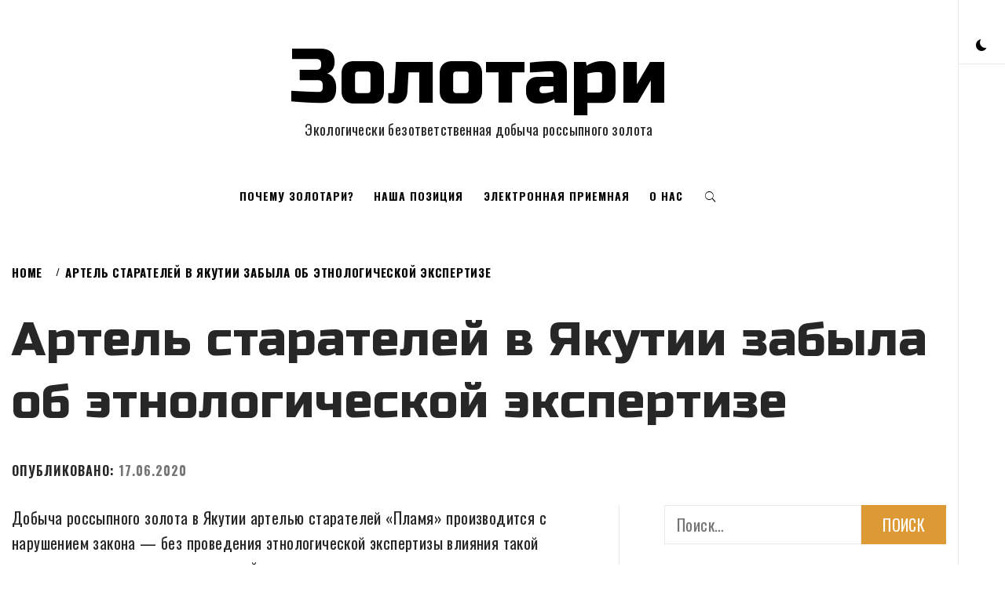

--- FILE ---
content_type: text/html; charset=UTF-8
request_url: https://zolotari.net/n/343
body_size: 16747
content:
    <!doctype html>
<html lang="ru-RU" prefix="og: http://ogp.me/ns# fb: http://ogp.me/ns/fb#">
    <head>
		<!-- Global site tag (gtag.js) - Google Analytics -->
<script async src="https://www.googletagmanager.com/gtag/js?id=UA-174483466-1"></script>
<script>
  window.dataLayer = window.dataLayer || [];
  function gtag(){dataLayer.push(arguments);}
  gtag('js', new Date());

  gtag('config', 'UA-174483466-1');
</script>
        <meta charset="UTF-8">
        <meta name="viewport" content="width=device-width, initial-scale=1, user-scalable=no">
        <link rel="profile" href="http://gmpg.org/xfn/11">
        <title>Артель старателей в Якутии забыла об этнологической экспертизе &#8212; Золотари</title>
        <style type="text/css">
                        body .primary-background,
            body .has-post-thumbnail .panel-wrapper .read-time,
            body button:hover,
            body button:focus,
            body input[type="button"]:hover,
            body input[type="reset"]:hover,
            body input[type="reset"]:focus,
            body input[type="submit"]:hover,
            body input[type="submit"]:focus,
            body .widget .social-widget-menu ul li,
            body .comments-area .comment-list .reply,
            body .widget .social-widget-menu ul li:hover a:before,
            body .widget .social-widget-menu ul li:focus a:before,
            body .ham,
            body .ham:before,
            body .ham:after,
            body .btn-load-more{
                background: #33363b;
            }

                        body button,
            body input[type="button"],
            body input[type="reset"],
            body input[type="submit"],
            body .widget.widget_minimal_lite_tab_posts_widget ul.nav-tabs li.active a,
            body .widget.widget_minimal_lite_tab_posts_widget ul.nav-tabs > li > a:focus,
            body .widget.widget_minimal_lite_tab_posts_widget ul.nav-tabs > li > a:hover,
            body .author-info .author-social > a:hover,
            body .author-info .author-social > a:focus,
            body .widget .social-widget-menu ul li a:before,
            body .widget .social-widget-menu ul li:hover,
            body .widget .social-widget-menu ul li:focus,
            body .moretag,
            body .moretag,
            body .thememattic-search-icon:before,
            body .search-button.active .thememattic-search-icon:before,
            body .search-button.active .thememattic-search-icon:after,
            body .btn-load-more:hover,
            body .btn-load-more:focus{
                background: #dd9933;
            }

            body .sticky header:before,
            body a:hover,
            body a:focus,
            body a:active,
            body .main-navigation .menu > ul > li.current-menu-item > a,
            body .main-navigation .menu > ul > li:hover > a,
            body .main-navigation .menu > ul > li:focus > a,
            body .sidr a:hover,
            body .sidr a:focus,
            body .page-numbers.current {
                color: #dd9933;
            }

            body .ajax-loader,
            body .thememattic-search-icon:after{
                border-color: #dd9933 !important;
            }

                        body .section-recommended.section-bg  {
                background: #f9f9f9;
            }

                        body .section-recommended.section-bg .section-title a,
            body .section-recommended.section-bg .home-full-grid-cat-section,
            body .section-recommended.section-bg .home-full-grid-cat-section a{
                color: #333;
            }

                        body,
            body .primary-font,
            body .section-title,
            body .site .widget-title,
            body .main-navigation .menu ul li a,
            body .comment-reply-title {
                font-family: Oswald!important;
            }

                        body h1, body h2, body h3, body h4, body h5, body h6,
            body .secondary-font,
            body .site .site-title,
            body .prime-excerpt,
            body blockquote,
            body.single .entry-content:before, .page .entry-content:before{
                font-family: Russo One !important;
            }



                        body .site-header-center .site-title {
                font-size: 98px !important;
            }

                        body, body button, body input, body select, body textarea, body p {
                font-size: 20px !important;
            }

                        body h1 {
                font-size: 32px;
            }

                        body h2,
            h2.entry-title{
                font-size: 26px;
            }

                        body h3 {
                font-size: 24px;
            }

                        body h4 {
                font-size: 20px;
            }

                        body h5 {
                font-size: 16px;
            }

                        body .masonry-grid.masonry-col article .entry-content,
            body .masonry-grid.masonry-col article .entry-content p{
                font-size: 17px !important;
            }

                        body .footer-widget-area {
                background: #fafafa;
            }

                        body .footer-widget-area,
            body .site-footer .widget-title,
            body .site-footer .footer-widget-area,
            body .site-footer .footer-widget-area a,
            body .site-footer .footer-widget-area a:visited{
                color: #4a4a4a;
            }

                    </style>
        <meta name='robots' content='max-image-preview:large' />
<link rel='dns-prefetch' href='//cdn.thememattic.com' />
<link rel='dns-prefetch' href='//fonts.googleapis.com' />
<link rel="alternate" type="application/rss+xml" title="Золотари &raquo; Лента" href="https://zolotari.net/feed" />
<link rel="alternate" type="application/rss+xml" title="Золотари &raquo; Лента комментариев" href="https://zolotari.net/comments/feed" />
<link rel="alternate" type="application/rss+xml" title="Золотари &raquo; Лента комментариев к &laquo;Артель старателей в Якутии забыла об этнологической экспертизе&raquo;" href="https://zolotari.net/n/343/feed" />
<link rel="alternate" title="oEmbed (JSON)" type="application/json+oembed" href="https://zolotari.net/wp-json/oembed/1.0/embed?url=https%3A%2F%2Fzolotari.net%2Fn%2F343" />
<link rel="alternate" title="oEmbed (XML)" type="text/xml+oembed" href="https://zolotari.net/wp-json/oembed/1.0/embed?url=https%3A%2F%2Fzolotari.net%2Fn%2F343&#038;format=xml" />
<style id='wp-img-auto-sizes-contain-inline-css' type='text/css'>
img:is([sizes=auto i],[sizes^="auto," i]){contain-intrinsic-size:3000px 1500px}
/*# sourceURL=wp-img-auto-sizes-contain-inline-css */
</style>
<style id='wp-emoji-styles-inline-css' type='text/css'>

	img.wp-smiley, img.emoji {
		display: inline !important;
		border: none !important;
		box-shadow: none !important;
		height: 1em !important;
		width: 1em !important;
		margin: 0 0.07em !important;
		vertical-align: -0.1em !important;
		background: none !important;
		padding: 0 !important;
	}
/*# sourceURL=wp-emoji-styles-inline-css */
</style>
<style id='wp-block-library-inline-css' type='text/css'>
:root{--wp-block-synced-color:#7a00df;--wp-block-synced-color--rgb:122,0,223;--wp-bound-block-color:var(--wp-block-synced-color);--wp-editor-canvas-background:#ddd;--wp-admin-theme-color:#007cba;--wp-admin-theme-color--rgb:0,124,186;--wp-admin-theme-color-darker-10:#006ba1;--wp-admin-theme-color-darker-10--rgb:0,107,160.5;--wp-admin-theme-color-darker-20:#005a87;--wp-admin-theme-color-darker-20--rgb:0,90,135;--wp-admin-border-width-focus:2px}@media (min-resolution:192dpi){:root{--wp-admin-border-width-focus:1.5px}}.wp-element-button{cursor:pointer}:root .has-very-light-gray-background-color{background-color:#eee}:root .has-very-dark-gray-background-color{background-color:#313131}:root .has-very-light-gray-color{color:#eee}:root .has-very-dark-gray-color{color:#313131}:root .has-vivid-green-cyan-to-vivid-cyan-blue-gradient-background{background:linear-gradient(135deg,#00d084,#0693e3)}:root .has-purple-crush-gradient-background{background:linear-gradient(135deg,#34e2e4,#4721fb 50%,#ab1dfe)}:root .has-hazy-dawn-gradient-background{background:linear-gradient(135deg,#faaca8,#dad0ec)}:root .has-subdued-olive-gradient-background{background:linear-gradient(135deg,#fafae1,#67a671)}:root .has-atomic-cream-gradient-background{background:linear-gradient(135deg,#fdd79a,#004a59)}:root .has-nightshade-gradient-background{background:linear-gradient(135deg,#330968,#31cdcf)}:root .has-midnight-gradient-background{background:linear-gradient(135deg,#020381,#2874fc)}:root{--wp--preset--font-size--normal:16px;--wp--preset--font-size--huge:42px}.has-regular-font-size{font-size:1em}.has-larger-font-size{font-size:2.625em}.has-normal-font-size{font-size:var(--wp--preset--font-size--normal)}.has-huge-font-size{font-size:var(--wp--preset--font-size--huge)}.has-text-align-center{text-align:center}.has-text-align-left{text-align:left}.has-text-align-right{text-align:right}.has-fit-text{white-space:nowrap!important}#end-resizable-editor-section{display:none}.aligncenter{clear:both}.items-justified-left{justify-content:flex-start}.items-justified-center{justify-content:center}.items-justified-right{justify-content:flex-end}.items-justified-space-between{justify-content:space-between}.screen-reader-text{border:0;clip-path:inset(50%);height:1px;margin:-1px;overflow:hidden;padding:0;position:absolute;width:1px;word-wrap:normal!important}.screen-reader-text:focus{background-color:#ddd;clip-path:none;color:#444;display:block;font-size:1em;height:auto;left:5px;line-height:normal;padding:15px 23px 14px;text-decoration:none;top:5px;width:auto;z-index:100000}html :where(.has-border-color){border-style:solid}html :where([style*=border-top-color]){border-top-style:solid}html :where([style*=border-right-color]){border-right-style:solid}html :where([style*=border-bottom-color]){border-bottom-style:solid}html :where([style*=border-left-color]){border-left-style:solid}html :where([style*=border-width]){border-style:solid}html :where([style*=border-top-width]){border-top-style:solid}html :where([style*=border-right-width]){border-right-style:solid}html :where([style*=border-bottom-width]){border-bottom-style:solid}html :where([style*=border-left-width]){border-left-style:solid}html :where(img[class*=wp-image-]){height:auto;max-width:100%}:where(figure){margin:0 0 1em}html :where(.is-position-sticky){--wp-admin--admin-bar--position-offset:var(--wp-admin--admin-bar--height,0px)}@media screen and (max-width:600px){html :where(.is-position-sticky){--wp-admin--admin-bar--position-offset:0px}}

/*# sourceURL=wp-block-library-inline-css */
</style><style id='global-styles-inline-css' type='text/css'>
:root{--wp--preset--aspect-ratio--square: 1;--wp--preset--aspect-ratio--4-3: 4/3;--wp--preset--aspect-ratio--3-4: 3/4;--wp--preset--aspect-ratio--3-2: 3/2;--wp--preset--aspect-ratio--2-3: 2/3;--wp--preset--aspect-ratio--16-9: 16/9;--wp--preset--aspect-ratio--9-16: 9/16;--wp--preset--color--black: #000000;--wp--preset--color--cyan-bluish-gray: #abb8c3;--wp--preset--color--white: #ffffff;--wp--preset--color--pale-pink: #f78da7;--wp--preset--color--vivid-red: #cf2e2e;--wp--preset--color--luminous-vivid-orange: #ff6900;--wp--preset--color--luminous-vivid-amber: #fcb900;--wp--preset--color--light-green-cyan: #7bdcb5;--wp--preset--color--vivid-green-cyan: #00d084;--wp--preset--color--pale-cyan-blue: #8ed1fc;--wp--preset--color--vivid-cyan-blue: #0693e3;--wp--preset--color--vivid-purple: #9b51e0;--wp--preset--gradient--vivid-cyan-blue-to-vivid-purple: linear-gradient(135deg,rgb(6,147,227) 0%,rgb(155,81,224) 100%);--wp--preset--gradient--light-green-cyan-to-vivid-green-cyan: linear-gradient(135deg,rgb(122,220,180) 0%,rgb(0,208,130) 100%);--wp--preset--gradient--luminous-vivid-amber-to-luminous-vivid-orange: linear-gradient(135deg,rgb(252,185,0) 0%,rgb(255,105,0) 100%);--wp--preset--gradient--luminous-vivid-orange-to-vivid-red: linear-gradient(135deg,rgb(255,105,0) 0%,rgb(207,46,46) 100%);--wp--preset--gradient--very-light-gray-to-cyan-bluish-gray: linear-gradient(135deg,rgb(238,238,238) 0%,rgb(169,184,195) 100%);--wp--preset--gradient--cool-to-warm-spectrum: linear-gradient(135deg,rgb(74,234,220) 0%,rgb(151,120,209) 20%,rgb(207,42,186) 40%,rgb(238,44,130) 60%,rgb(251,105,98) 80%,rgb(254,248,76) 100%);--wp--preset--gradient--blush-light-purple: linear-gradient(135deg,rgb(255,206,236) 0%,rgb(152,150,240) 100%);--wp--preset--gradient--blush-bordeaux: linear-gradient(135deg,rgb(254,205,165) 0%,rgb(254,45,45) 50%,rgb(107,0,62) 100%);--wp--preset--gradient--luminous-dusk: linear-gradient(135deg,rgb(255,203,112) 0%,rgb(199,81,192) 50%,rgb(65,88,208) 100%);--wp--preset--gradient--pale-ocean: linear-gradient(135deg,rgb(255,245,203) 0%,rgb(182,227,212) 50%,rgb(51,167,181) 100%);--wp--preset--gradient--electric-grass: linear-gradient(135deg,rgb(202,248,128) 0%,rgb(113,206,126) 100%);--wp--preset--gradient--midnight: linear-gradient(135deg,rgb(2,3,129) 0%,rgb(40,116,252) 100%);--wp--preset--font-size--small: 13px;--wp--preset--font-size--medium: 20px;--wp--preset--font-size--large: 36px;--wp--preset--font-size--x-large: 42px;--wp--preset--spacing--20: 0.44rem;--wp--preset--spacing--30: 0.67rem;--wp--preset--spacing--40: 1rem;--wp--preset--spacing--50: 1.5rem;--wp--preset--spacing--60: 2.25rem;--wp--preset--spacing--70: 3.38rem;--wp--preset--spacing--80: 5.06rem;--wp--preset--shadow--natural: 6px 6px 9px rgba(0, 0, 0, 0.2);--wp--preset--shadow--deep: 12px 12px 50px rgba(0, 0, 0, 0.4);--wp--preset--shadow--sharp: 6px 6px 0px rgba(0, 0, 0, 0.2);--wp--preset--shadow--outlined: 6px 6px 0px -3px rgb(255, 255, 255), 6px 6px rgb(0, 0, 0);--wp--preset--shadow--crisp: 6px 6px 0px rgb(0, 0, 0);}:where(.is-layout-flex){gap: 0.5em;}:where(.is-layout-grid){gap: 0.5em;}body .is-layout-flex{display: flex;}.is-layout-flex{flex-wrap: wrap;align-items: center;}.is-layout-flex > :is(*, div){margin: 0;}body .is-layout-grid{display: grid;}.is-layout-grid > :is(*, div){margin: 0;}:where(.wp-block-columns.is-layout-flex){gap: 2em;}:where(.wp-block-columns.is-layout-grid){gap: 2em;}:where(.wp-block-post-template.is-layout-flex){gap: 1.25em;}:where(.wp-block-post-template.is-layout-grid){gap: 1.25em;}.has-black-color{color: var(--wp--preset--color--black) !important;}.has-cyan-bluish-gray-color{color: var(--wp--preset--color--cyan-bluish-gray) !important;}.has-white-color{color: var(--wp--preset--color--white) !important;}.has-pale-pink-color{color: var(--wp--preset--color--pale-pink) !important;}.has-vivid-red-color{color: var(--wp--preset--color--vivid-red) !important;}.has-luminous-vivid-orange-color{color: var(--wp--preset--color--luminous-vivid-orange) !important;}.has-luminous-vivid-amber-color{color: var(--wp--preset--color--luminous-vivid-amber) !important;}.has-light-green-cyan-color{color: var(--wp--preset--color--light-green-cyan) !important;}.has-vivid-green-cyan-color{color: var(--wp--preset--color--vivid-green-cyan) !important;}.has-pale-cyan-blue-color{color: var(--wp--preset--color--pale-cyan-blue) !important;}.has-vivid-cyan-blue-color{color: var(--wp--preset--color--vivid-cyan-blue) !important;}.has-vivid-purple-color{color: var(--wp--preset--color--vivid-purple) !important;}.has-black-background-color{background-color: var(--wp--preset--color--black) !important;}.has-cyan-bluish-gray-background-color{background-color: var(--wp--preset--color--cyan-bluish-gray) !important;}.has-white-background-color{background-color: var(--wp--preset--color--white) !important;}.has-pale-pink-background-color{background-color: var(--wp--preset--color--pale-pink) !important;}.has-vivid-red-background-color{background-color: var(--wp--preset--color--vivid-red) !important;}.has-luminous-vivid-orange-background-color{background-color: var(--wp--preset--color--luminous-vivid-orange) !important;}.has-luminous-vivid-amber-background-color{background-color: var(--wp--preset--color--luminous-vivid-amber) !important;}.has-light-green-cyan-background-color{background-color: var(--wp--preset--color--light-green-cyan) !important;}.has-vivid-green-cyan-background-color{background-color: var(--wp--preset--color--vivid-green-cyan) !important;}.has-pale-cyan-blue-background-color{background-color: var(--wp--preset--color--pale-cyan-blue) !important;}.has-vivid-cyan-blue-background-color{background-color: var(--wp--preset--color--vivid-cyan-blue) !important;}.has-vivid-purple-background-color{background-color: var(--wp--preset--color--vivid-purple) !important;}.has-black-border-color{border-color: var(--wp--preset--color--black) !important;}.has-cyan-bluish-gray-border-color{border-color: var(--wp--preset--color--cyan-bluish-gray) !important;}.has-white-border-color{border-color: var(--wp--preset--color--white) !important;}.has-pale-pink-border-color{border-color: var(--wp--preset--color--pale-pink) !important;}.has-vivid-red-border-color{border-color: var(--wp--preset--color--vivid-red) !important;}.has-luminous-vivid-orange-border-color{border-color: var(--wp--preset--color--luminous-vivid-orange) !important;}.has-luminous-vivid-amber-border-color{border-color: var(--wp--preset--color--luminous-vivid-amber) !important;}.has-light-green-cyan-border-color{border-color: var(--wp--preset--color--light-green-cyan) !important;}.has-vivid-green-cyan-border-color{border-color: var(--wp--preset--color--vivid-green-cyan) !important;}.has-pale-cyan-blue-border-color{border-color: var(--wp--preset--color--pale-cyan-blue) !important;}.has-vivid-cyan-blue-border-color{border-color: var(--wp--preset--color--vivid-cyan-blue) !important;}.has-vivid-purple-border-color{border-color: var(--wp--preset--color--vivid-purple) !important;}.has-vivid-cyan-blue-to-vivid-purple-gradient-background{background: var(--wp--preset--gradient--vivid-cyan-blue-to-vivid-purple) !important;}.has-light-green-cyan-to-vivid-green-cyan-gradient-background{background: var(--wp--preset--gradient--light-green-cyan-to-vivid-green-cyan) !important;}.has-luminous-vivid-amber-to-luminous-vivid-orange-gradient-background{background: var(--wp--preset--gradient--luminous-vivid-amber-to-luminous-vivid-orange) !important;}.has-luminous-vivid-orange-to-vivid-red-gradient-background{background: var(--wp--preset--gradient--luminous-vivid-orange-to-vivid-red) !important;}.has-very-light-gray-to-cyan-bluish-gray-gradient-background{background: var(--wp--preset--gradient--very-light-gray-to-cyan-bluish-gray) !important;}.has-cool-to-warm-spectrum-gradient-background{background: var(--wp--preset--gradient--cool-to-warm-spectrum) !important;}.has-blush-light-purple-gradient-background{background: var(--wp--preset--gradient--blush-light-purple) !important;}.has-blush-bordeaux-gradient-background{background: var(--wp--preset--gradient--blush-bordeaux) !important;}.has-luminous-dusk-gradient-background{background: var(--wp--preset--gradient--luminous-dusk) !important;}.has-pale-ocean-gradient-background{background: var(--wp--preset--gradient--pale-ocean) !important;}.has-electric-grass-gradient-background{background: var(--wp--preset--gradient--electric-grass) !important;}.has-midnight-gradient-background{background: var(--wp--preset--gradient--midnight) !important;}.has-small-font-size{font-size: var(--wp--preset--font-size--small) !important;}.has-medium-font-size{font-size: var(--wp--preset--font-size--medium) !important;}.has-large-font-size{font-size: var(--wp--preset--font-size--large) !important;}.has-x-large-font-size{font-size: var(--wp--preset--font-size--x-large) !important;}
/*# sourceURL=global-styles-inline-css */
</style>

<style id='classic-theme-styles-inline-css' type='text/css'>
/*! This file is auto-generated */
.wp-block-button__link{color:#fff;background-color:#32373c;border-radius:9999px;box-shadow:none;text-decoration:none;padding:calc(.667em + 2px) calc(1.333em + 2px);font-size:1.125em}.wp-block-file__button{background:#32373c;color:#fff;text-decoration:none}
/*# sourceURL=/wp-includes/css/classic-themes.min.css */
</style>
<link rel='stylesheet' id='collapsed-archives-style-css' href='https://zolotari.net/wp-content/plugins/collapsed-archives/style.css?ver=6.9' type='text/css' media='all' />
<link rel='stylesheet' id='gn-frontend-gnfollow-style-css' href='https://zolotari.net/wp-content/plugins/gn-publisher/assets/css/gn-frontend-gnfollow.min.css?ver=1.5.26' type='text/css' media='all' />
<link rel='stylesheet' id='ionicons-css' href='https://zolotari.net/wp-content/themes/minimal-lite/assets/lib/ionicons/css/ionicons.min.css?ver=6.9' type='text/css' media='all' />
<link rel='stylesheet' id='bootstrap-css' href='https://zolotari.net/wp-content/themes/minimal-lite/assets/lib/bootstrap/css/bootstrap.min.css?ver=6.9' type='text/css' media='all' />
<link rel='stylesheet' id='magnific-popup-css' href='https://zolotari.net/wp-content/themes/minimal-lite/assets/lib/magnific-popup/magnific-popup.css?ver=6.9' type='text/css' media='all' />
<link rel='stylesheet' id='slick-css' href='https://zolotari.net/wp-content/themes/minimal-lite/assets/lib/slick/css/slick.min.css?ver=6.9' type='text/css' media='all' />
<link rel='stylesheet' id='sidr-nav-css' href='https://zolotari.net/wp-content/themes/minimal-lite/assets/lib/sidr/css/jquery.sidr.dark.css?ver=6.9' type='text/css' media='all' />
<link rel='stylesheet' id='mediaelement-css' href='https://zolotari.net/wp-includes/js/mediaelement/mediaelementplayer-legacy.min.css?ver=4.2.17' type='text/css' media='all' />
<link rel='stylesheet' id='wp-mediaelement-css' href='https://zolotari.net/wp-includes/js/mediaelement/wp-mediaelement.min.css?ver=6.9' type='text/css' media='all' />
<link rel='stylesheet' id='minimal-lite-style-css' href='https://zolotari.net/wp-content/themes/minimal-lite/style.css?ver=6.9' type='text/css' media='all' />
<style id='minimal-lite-style-inline-css' type='text/css'>

			.post-navigation .nav-previous { background-image: url(https://zolotari.net/wp-content/uploads/2020/06/RIAN_2935805.HR_.ru__1024.jpg); }
			.post-navigation .nav-previous .post-title, .post-navigation .nav-previous a:hover .post-title, .post-navigation .nav-previous .meta-nav { color: #fff; }
			.post-navigation .nav-previous a:before { background-color: rgba(0, 0, 0, 0.4); }
		
			.post-navigation .nav-next { background-image: url(https://zolotari.net/wp-content/uploads/2020/06/picture-fb_post-109178079.png); border-top: 0; }
			.post-navigation .nav-next .post-title, .post-navigation .nav-next a:hover .post-title, .post-navigation .nav-next .meta-nav { color: #fff; }
			.post-navigation .nav-next a:before { background-color: rgba(0, 0, 0, 0.4); }
		
/*# sourceURL=minimal-lite-style-inline-css */
</style>
<link rel='stylesheet' id='minimal-lite-google-fonts-css' href='https://fonts.googleapis.com/css?family=Oswald:400,300,700|Russo%20One' type='text/css' media='all' />
<script type="text/javascript" src="https://zolotari.net/wp-includes/js/jquery/jquery.min.js?ver=3.7.1" id="jquery-core-js"></script>
<script type="text/javascript" src="https://zolotari.net/wp-includes/js/jquery/jquery-migrate.min.js?ver=3.4.1" id="jquery-migrate-js"></script>
<link rel="https://api.w.org/" href="https://zolotari.net/wp-json/" /><link rel="alternate" title="JSON" type="application/json" href="https://zolotari.net/wp-json/wp/v2/posts/343" /><link rel="EditURI" type="application/rsd+xml" title="RSD" href="https://zolotari.net/xmlrpc.php?rsd" />
<meta name="generator" content="WordPress 6.9" />
<link rel="canonical" href="https://zolotari.net/n/343" />
<link rel='shortlink' href='https://zolotari.net/?p=343' />
<link rel="icon" href="https://zolotari.net/wp-content/uploads/2022/03/cropped-mining-32x32.png" sizes="32x32" />
<link rel="icon" href="https://zolotari.net/wp-content/uploads/2022/03/cropped-mining-192x192.png" sizes="192x192" />
<link rel="apple-touch-icon" href="https://zolotari.net/wp-content/uploads/2022/03/cropped-mining-180x180.png" />
<meta name="msapplication-TileImage" content="https://zolotari.net/wp-content/uploads/2022/03/cropped-mining-270x270.png" />

<!-- START - Open Graph and Twitter Card Tags 3.3.7 -->
 <!-- Facebook Open Graph -->
  <meta property="og:locale" content="ru_RU"/>
  <meta property="og:title" content="Артель старателей в Якутии забыла об этнологической экспертизе"/>
  <meta property="og:url" content="https://zolotari.net/n/343"/>
  <meta property="og:type" content="article"/>
  <meta property="og:description" content="Добыча россыпного золота в Якутии артелью старателей «Пламя» производится с нарушением закона - без проведения этнологической экспертизы влияния такой деятельности на традиционную хозяйственную деятельность коренных малочисленных народов Севера и на их традиционный образ жизни. 
Прокуратурой города"/>
  <meta property="og:image" content="https://zolotari.net/wp-content/uploads/2020/06/iGHGKUKP5.jpg"/>
  <meta property="og:image:url" content="https://zolotari.net/wp-content/uploads/2020/06/iGHGKUKP5.jpg"/>
  <meta property="og:image:secure_url" content="https://zolotari.net/wp-content/uploads/2020/06/iGHGKUKP5.jpg"/>
 <!-- Google+ / Schema.org -->
  <meta itemprop="name" content="Артель старателей в Якутии забыла об этнологической экспертизе"/>
  <meta itemprop="headline" content="Артель старателей в Якутии забыла об этнологической экспертизе"/>
  <meta itemprop="description" content="Добыча россыпного золота в Якутии артелью старателей «Пламя» производится с нарушением закона - без проведения этнологической экспертизы влияния такой деятельности на традиционную хозяйственную деятельность коренных малочисленных народов Севера и на их традиционный образ жизни. 
Прокуратурой города"/>
  <meta itemprop="image" content="https://zolotari.net/wp-content/uploads/2020/06/iGHGKUKP5.jpg"/>
 <!-- Twitter Cards -->
  <meta name="twitter:title" content="Артель старателей в Якутии забыла об этнологической экспертизе"/>
  <meta name="twitter:url" content="https://zolotari.net/n/343"/>
  <meta name="twitter:description" content="Добыча россыпного золота в Якутии артелью старателей «Пламя» производится с нарушением закона - без проведения этнологической экспертизы влияния такой деятельности на традиционную хозяйственную деятельность коренных малочисленных народов Севера и на их традиционный образ жизни. 
Прокуратурой города"/>
  <meta name="twitter:image" content="https://zolotari.net/wp-content/uploads/2020/06/iGHGKUKP5.jpg"/>
  <meta name="twitter:card" content="summary_large_image"/>
 <!-- SEO -->
 <!-- Misc. tags -->
 <!-- is_singular -->
<!-- END - Open Graph and Twitter Card Tags 3.3.7 -->
	
    
<script type="application/ld+json" class="gnpub-schema-markup-output">
{"@context":"https:\/\/schema.org\/","@type":"NewsArticle","@id":"https:\/\/zolotari.net\/n\/343#newsarticle","url":"https:\/\/zolotari.net\/n\/343","image":{"@type":"ImageObject","url":"https:\/\/zolotari.net\/wp-content\/uploads\/2020\/06\/iGHGKUKP5-150x150.jpg","width":150,"height":150},"headline":"\u0410\u0440\u0442\u0435\u043b\u044c \u0441\u0442\u0430\u0440\u0430\u0442\u0435\u043b\u0435\u0439 \u0432 \u042f\u043a\u0443\u0442\u0438\u0438 \u0437\u0430\u0431\u044b\u043b\u0430 \u043e\u0431 \u044d\u0442\u043d\u043e\u043b\u043e\u0433\u0438\u0447\u0435\u0441\u043a\u043e\u0439 \u044d\u043a\u0441\u043f\u0435\u0440\u0442\u0438\u0437\u0435","mainEntityOfPage":"https:\/\/zolotari.net\/n\/343","datePublished":"2020-06-17T07:48:33+03:00","dateModified":"2020-06-17T07:48:33+03:00","description":"\u0414\u043e\u0431\u044b\u0447\u0430 \u0440\u043e\u0441\u0441\u044b\u043f\u043d\u043e\u0433\u043e \u0437\u043e\u043b\u043e\u0442\u0430 \u0432 \u042f\u043a\u0443\u0442\u0438\u0438 \u0430\u0440\u0442\u0435\u043b\u044c\u044e \u0441\u0442\u0430\u0440\u0430\u0442\u0435\u043b\u0435\u0439 \u00ab\u041f\u043b\u0430\u043c\u044f\u00bb \u043f\u0440\u043e\u0438\u0437\u0432\u043e\u0434\u0438\u0442\u0441\u044f \u0441 \u043d\u0430\u0440\u0443\u0448\u0435\u043d\u0438\u0435\u043c \u0437\u0430\u043a\u043e\u043d\u0430 - \u0431\u0435\u0437 \u043f\u0440\u043e\u0432\u0435\u0434\u0435\u043d\u0438\u044f \u044d\u0442\u043d\u043e\u043b\u043e\u0433\u0438\u0447\u0435\u0441\u043a\u043e\u0439 \u044d\u043a\u0441\u043f\u0435\u0440\u0442\u0438\u0437\u044b \u0432\u043b\u0438\u044f\u043d\u0438\u044f \u0442\u0430\u043a\u043e\u0439 \u0434\u0435\u044f\u0442\u0435\u043b\u044c\u043d\u043e\u0441\u0442\u0438 \u043d\u0430 \u0442\u0440\u0430\u0434\u0438\u0446\u0438\u043e\u043d\u043d\u0443\u044e \u0445\u043e\u0437\u044f\u0439\u0441\u0442\u0432\u0435\u043d\u043d\u0443\u044e \u0434\u0435\u044f\u0442\u0435\u043b\u044c\u043d\u043e\u0441\u0442\u044c \u043a\u043e\u0440\u0435\u043d\u043d\u044b\u0445 \u043c\u0430\u043b\u043e\u0447\u0438\u0441\u043b\u0435\u043d\u043d\u044b\u0445 \u043d\u0430\u0440\u043e\u0434\u043e\u0432 \u0421\u0435\u0432\u0435\u0440\u0430 \u0438 \u043d\u0430 \u0438\u0445 \u0442\u0440\u0430\u0434\u0438\u0446\u0438\u043e\u043d\u043d\u044b\u0439 \u043e\u0431\u0440\u0430\u0437 \u0436\u0438\u0437\u043d\u0438. \u041f\u0440\u043e\u043a\u0443\u0440\u0430\u0442\u0443\u0440\u043e\u0439 \u0433\u043e\u0440\u043e\u0434\u0430 \u041d\u0435\u0440\u044e\u043d\u0433\u0440\u0438 \u0443\u0441\u0442\u0430\u043d\u043e\u0432\u043b\u0435\u043d\u043e, \u0447\u0442\u043e \u041f\u0440\u043e\u0438\u0437\u0432\u043e\u0434\u0441\u0442\u0432\u0435\u043d\u043d\u044b\u0439","articleSection":"\u0414\u0430\u043b\u044c\u043d\u0438\u0439 \u0412\u043e\u0441\u0442\u043e\u043a","articleBody":"\u0414\u043e\u0431\u044b\u0447\u0430 \u0440\u043e\u0441\u0441\u044b\u043f\u043d\u043e\u0433\u043e \u0437\u043e\u043b\u043e\u0442\u0430 \u0432 \u042f\u043a\u0443\u0442\u0438\u0438 \u0430\u0440\u0442\u0435\u043b\u044c\u044e \u0441\u0442\u0430\u0440\u0430\u0442\u0435\u043b\u0435\u0439 \u00ab\u041f\u043b\u0430\u043c\u044f\u00bb \u043f\u0440\u043e\u0438\u0437\u0432\u043e\u0434\u0438\u0442\u0441\u044f \u0441 \u043d\u0430\u0440\u0443\u0448\u0435\u043d\u0438\u0435\u043c \u0437\u0430\u043a\u043e\u043d\u0430 - \u0431\u0435\u0437 \u043f\u0440\u043e\u0432\u0435\u0434\u0435\u043d\u0438\u044f \u044d\u0442\u043d\u043e\u043b\u043e\u0433\u0438\u0447\u0435\u0441\u043a\u043e\u0439 \u044d\u043a\u0441\u043f\u0435\u0440\u0442\u0438\u0437\u044b \u0432\u043b\u0438\u044f\u043d\u0438\u044f \u0442\u0430\u043a\u043e\u0439 \u0434\u0435\u044f\u0442\u0435\u043b\u044c\u043d\u043e\u0441\u0442\u0438 \u043d\u0430 \u0442\u0440\u0430\u0434\u0438\u0446\u0438\u043e\u043d\u043d\u0443\u044e \u0445\u043e\u0437\u044f\u0439\u0441\u0442\u0432\u0435\u043d\u043d\u0443\u044e \u0434\u0435\u044f\u0442\u0435\u043b\u044c\u043d\u043e\u0441\u0442\u044c \u043a\u043e\u0440\u0435\u043d\u043d\u044b\u0445 \u043c\u0430\u043b\u043e\u0447\u0438\u0441\u043b\u0435\u043d\u043d\u044b\u0445 \u043d\u0430\u0440\u043e\u0434\u043e\u0432 \u0421\u0435\u0432\u0435\u0440\u0430 \u0438 \u043d\u0430 \u0438\u0445 \u0442\u0440\u0430\u0434\u0438\u0446\u0438\u043e\u043d\u043d\u044b\u0439 \u043e\u0431\u0440\u0430\u0437 \u0436\u0438\u0437\u043d\u0438. \n\u041f\u0440\u043e\u043a\u0443\u0440\u0430\u0442\u0443\u0440\u043e\u0439 \u0433\u043e\u0440\u043e\u0434\u0430 \u041d\u0435\u0440\u044e\u043d\u0433\u0440\u0438 \u0443\u0441\u0442\u0430\u043d\u043e\u0432\u043b\u0435\u043d\u043e, \u0447\u0442\u043e \u041f\u0440\u043e\u0438\u0437\u0432\u043e\u0434\u0441\u0442\u0432\u0435\u043d\u043d\u044b\u0439 \u043a\u043e\u043e\u043f\u0435\u0440\u0430\u0442\u0438\u0432 \u0430\u0440\u0442\u0435\u043b\u044c \u0441\u0442\u0430\u0440\u0430\u0442\u0435\u043b\u0435\u0439 \u00ab\u041f\u043b\u0430\u043c\u044f\u00bb \u043f\u0440\u0438\u0441\u0442\u0443\u043f\u0438\u043b \u043a \u043e\u0441\u0443\u0449\u0435\u0441\u0442\u0432\u043b\u0435\u043d\u0438\u044e \u0440\u0430\u0431\u043e\u0442 \u043f\u043e \u0434\u043e\u0431\u044b\u0447\u0435 \u043f\u043e\u043b\u0435\u0437\u043d\u044b\u0445 \u0438\u0441\u043a\u043e\u043f\u0430\u0435\u043c\u044b\u0445 \u043d\u0430 \u0442\u0435\u0440\u0440\u0438\u0442\u043e\u0440\u0438\u0438 \u0442\u0440\u0430\u0434\u0438\u0446\u0438\u043e\u043d\u043d\u043e\u0433\u043e \u043f\u0440\u0438\u0440\u043e\u0434\u043e\u043f\u043e\u043b\u044c\u0437\u043e\u0432\u0430\u043d\u0438\u044f \u00ab\u0418\u0435\u043d\u0433\u0440\u0438\u043d\u0441\u043a\u043e\u0435\u00bb \u0432 \u043e\u0442\u0441\u0443\u0442\u0441\u0442\u0432\u0438\u0435 \u044d\u0442\u043d\u043e\u043b\u043e\u0433\u0438\u0447\u0435\u0441\u043a\u043e\u0439 \u044d\u043a\u0441\u043f\u0435\u0440\u0442\u0438\u0437\u044b.\n\u0418\u0437 \u0438\u043d\u0444\u043e\u0440\u043c\u0430\u0446\u0438\u0438 \u043c\u0438\u043d\u0438\u0441\u0442\u0435\u0440\u0441\u0442\u0432\u0430 \u043f\u043e \u0440\u0430\u0437\u0432\u0438\u0442\u0438\u044e \u0410\u0440\u043a\u0442\u0438\u043a\u0438 \u0438 \u0434\u0435\u043b\u0430\u043c \u043d\u0430\u0440\u043e\u0434\u043e\u0432 \u0421\u0435\u0432\u0435\u0440\u0430 \u0420\u0435\u0441\u043f\u0443\u0431\u043b\u0438\u043a\u0438 \u0421\u0430\u0445\u0430 (\u042f\u043a\u0443\u0442\u0438\u044f) \u0441\u043b\u0435\u0434\u0443\u0435\u0442, \u0447\u0442\u043e \u0437\u0430\u044f\u0432\u043b\u0435\u043d\u0438\u0435 \u043e \u043f\u0440\u043e\u0432\u0435\u0434\u0435\u043d\u0438\u0438 \u044d\u0442\u043d\u043e\u043b\u043e\u0433\u0438\u0447\u0435\u0441\u043a\u043e\u0439 \u044d\u043a\u0441\u043f\u0435\u0440\u0442\u0438\u0437\u044b \u0432 \u0430\u0434\u0440\u0435\u0441 \u043c\u0438\u043d\u0438\u0441\u0442\u0435\u0440\u0441\u0442\u0432\u0430 \u043e\u0442 \u0430\u0440\u0442\u0435\u043b\u0438 \u0441\u0442\u0430\u0440\u0430\u0442\u0435\u043b\u0435\u0439 \u00ab\u041f\u043b\u0430\u043c\u044f\u00bb \u043d\u0435 \u043f\u043e\u0441\u0442\u0443\u043f\u0430\u043b\u043e.\n\u0412 \u043e\u0442\u043d\u043e\u0448\u0435\u043d\u0438\u0438 \u0430\u0440\u0442\u0435\u043b\u0438 \u0441\u0442\u0430\u0440\u0430\u0442\u0435\u043b\u0435\u0439 \u00ab\u041f\u043b\u0430\u043c\u044f\u00bb \u043f\u0440\u043e\u043a\u0443\u0440\u0430\u0442\u0443\u0440\u043e\u0439 \u0433\u043e\u0440\u043e\u0434\u0430 \u0432\u044b\u043d\u0435\u0441\u0435\u043d\u044b \u043f\u043e\u0441\u0442\u0430\u043d\u043e\u0432\u043b\u0435\u043d\u0438\u044f \u043e \u0432\u043e\u0437\u0431\u0443\u0436\u0434\u0435\u043d\u0438\u0438 \u0434\u0435\u043b\u0430 \u043e\u0431 \u0430\u0434\u043c\u0438\u043d\u0438\u0441\u0442\u0440\u0430\u0442\u0438\u0432\u043d\u043e\u043c \u043f\u0440\u0430\u0432\u043e\u043d\u0430\u0440\u0443\u0448\u0435\u043d\u0438\u0438 \u043f\u043e \u0447.1 \u0441\u0442.4.8, \u0441\u0442.4.9 \u041a\u043e\u0410\u041f \u0420\u0421(\u042f), \u043a\u043e\u0442\u043e\u0440\u044b\u0435 \u0441\u0435\u0439\u0447\u0430\u0441 \u043d\u0430\u043f\u0440\u0430\u0432\u043b\u0435\u043d\u044b \u043d\u0430 \u0440\u0430\u0441\u0441\u043c\u043e\u0442\u0440\u0435\u043d\u0438\u0435 \u0432 \u0410\u0434\u043c\u0438\u043d\u0438\u0441\u0442\u0440\u0430\u0442\u0438\u0432\u043d\u0443\u044e \u043a\u043e\u043c\u0438\u0441\u0441\u0438\u044e \u041d\u0435\u0440\u044e\u043d\u0433\u0440\u0438\u043d\u0441\u043a\u043e\u0439 \u0440\u0430\u0439\u043e\u043d\u043d\u043e\u0439 \u0430\u0434\u043c\u0438\u043d\u0438\u0441\u0442\u0440\u0430\u0446\u0438\u0438.","keywords":"\u0417\u043e\u043b\u043e\u0442\u043e\u0439 \u043a\u0440\u0438\u043c\u0438\u043d\u0430\u043b, ","name":"\u0410\u0440\u0442\u0435\u043b\u044c \u0441\u0442\u0430\u0440\u0430\u0442\u0435\u043b\u0435\u0439 \u0432 \u042f\u043a\u0443\u0442\u0438\u0438 \u0437\u0430\u0431\u044b\u043b\u0430 \u043e\u0431 \u044d\u0442\u043d\u043e\u043b\u043e\u0433\u0438\u0447\u0435\u0441\u043a\u043e\u0439 \u044d\u043a\u0441\u043f\u0435\u0440\u0442\u0438\u0437\u0435","thumbnailUrl":"https:\/\/zolotari.net\/wp-content\/uploads\/2020\/06\/iGHGKUKP5-150x150.jpg","wordCount":121,"timeRequired":"PT32S","mainEntity":{"@type":"WebPage","@id":"https:\/\/zolotari.net\/n\/343"},"author":{"@type":"Person","name":"\u0417\u043e\u043b\u043e\u0442\u0430\u0440\u0438","url":"https:\/\/zolotari.net\/n\/author\/kolotov","sameAs":["kolotov"],"image":{"@type":"ImageObject","url":"https:\/\/secure.gravatar.com\/avatar\/2c353202595493b59007bdb29dc1b4a7f8088cdf21ffc36e782f6ca45e7c54a7?s=96&d=mm&r=g","height":96,"width":96}},"editor":{"@type":"Person","name":"\u0417\u043e\u043b\u043e\u0442\u0430\u0440\u0438","url":"https:\/\/zolotari.net\/n\/author\/kolotov","sameAs":["kolotov"],"image":{"@type":"ImageObject","url":"https:\/\/secure.gravatar.com\/avatar\/2c353202595493b59007bdb29dc1b4a7f8088cdf21ffc36e782f6ca45e7c54a7?s=96&d=mm&r=g","height":96,"width":96}}}
</script>
</head>
<body class="wp-singular post-template-default single single-post postid-343 single-format-standard wp-theme-minimal-lite thememattic-full-layout ">
        <div class="preloader" style="display:none">
        <div class="loader-wrapper">
            <div id="loading-center">
                <div id="loading-center-absolute">
                    <div class="object" id="first_object"></div>
                    <div class="object" id="second_object"></div>
                    <div class="object" id="third_object"></div>
                </div>
            </div>
        </div>
    </div>
                <div id="page" class="site halfscreen-nav  side-panel-enabled  ">
        <a class="skip-link screen-reader-text" href="#content">Skip to content</a>
                <div class="side-panel">
            

            <div class="theme-mode side-panel-item">
            </div>

                                                </div>
        
        <div class="main-panel">
        <div class="site-header-center">
    <div class="container-fluid">
        <div class="site-branding">
                            <p class="site-title"><a href="https://zolotari.net/"
                                         rel="home">Золотари</a></p>
                            <p class="site-description primary-font">
                    <span>Экологически безответственная добыча россыпного золота</span>
                </p>
                    </div>
    </div>
</div>
<header id="thememattic-header" class="site-header site-header-default">
    <div class="main-header ">
        <div class="container-fluid">
            <div class="thememattic-navigation">
                <nav id="site-navigation" class="main-navigation">
                            <span class="toggle-menu" aria-controls="primary-menu" aria-expanded="false" tabindex="0">
                                 <span class="screen-reader-text">
                                    Primary Menu                                </span>
                                <i class="ham"></i>
                            </span>
                    <div class="menu"><ul id="primary-menu" class="menu"><li id="menu-item-432" class="menu-item menu-item-type-post_type menu-item-object-page menu-item-432"><a href="https://zolotari.net/why">Почему золотари?</a></li>
<li id="menu-item-433" class="menu-item menu-item-type-post_type menu-item-object-page menu-item-433"><a href="https://zolotari.net/position">Наша позиция</a></li>
<li id="menu-item-434" class="menu-item menu-item-type-post_type menu-item-object-page menu-item-434"><a href="https://zolotari.net/priem">Электронная приемная</a></li>
<li id="menu-item-436" class="menu-item menu-item-type-post_type menu-item-object-page menu-item-436"><a href="https://zolotari.net/about">О нас</a></li>
</ul></div>                                        
                    <a href="javascript:void(0)" class="icon-search">
                        <i class="thememattic-icon ion-ios-search"></i>
                    </a>
                </nav><!-- #site-navigation -->
            </div>
        </div>

            </div>

</header>

        <div class="popup-search">
            <div class="table-align">
                <a href="javascript:void(0)" class="close-popup"></a>
                <div class="table-align-cell">
                    <form role="search" method="get" class="search-form" action="https://zolotari.net/">
				<label>
					<span class="screen-reader-text">Найти:</span>
					<input type="search" class="search-field" placeholder="Поиск&hellip;" value="" name="s" />
				</label>
				<input type="submit" class="search-submit" value="Поиск" />
			</form>                </div>
                <a href="javascript:void(0)" class="screen-reader-text search-active-focus"></a>
            </div>
        </div>
                    
                        <div class="inner-banner data-bg header-image-disabled header-overlay-enabled" data-background="">
                <div class="container-fluid">
                    <div class="row">
                        <div class="col-sm-12">
                            <div class="primary-font thememattic-bredcrumb">
                                <div role="navigation" aria-label="Breadcrumbs" class="breadcrumb-trail breadcrumbs" itemprop="breadcrumb"><ul class="trail-items" itemscope itemtype="http://schema.org/BreadcrumbList"><meta name="numberOfItems" content="2" /><meta name="itemListOrder" content="Ascending" /><li itemprop="itemListElement" itemscope itemtype="http://schema.org/ListItem" class="trail-item trail-begin"><a href="https://zolotari.net" rel="home" itemprop="item"><span itemprop="name">Home</span></a><meta itemprop="position" content="1" /></li><li itemprop="itemListElement" itemscope itemtype="http://schema.org/ListItem" class="trail-item trail-end"><a href="https://zolotari.net/n/343" itemprop="item"><span itemprop="name">Артель старателей в Якутии забыла об этнологической экспертизе</span></a><meta itemprop="position" content="2" /></li></ul></div>                            </div>
                        </div>
                        <div class="col-sm-12">
                            <h1 class="entry-title">Артель старателей в Якутии забыла об этнологической экспертизе</h1>                                                            <header class="entry-header">
                                    <div class="entry-meta entry-inner primary-font small-font">
                                        <span class="posted-on">Опубликовано: <a href="https://zolotari.net/n/date/2020/06/17" rel="bookmark"><time class="entry-date published updated" datetime="2020-06-17T07:48:33+03:00">17.06.2020</time></a></span><span class="byline"> </span>                                    </div>
                                </header>
                                                    </div>
                    </div>
                </div>
                <div class="inner-banner-overlay"></div>
            </div>
                        <div id="content" class="site-content">
            
	<div id="primary" class="content-area">
		<main id="main" class="site-main">

		<article id="post-343" class="post-343 post type-post status-publish format-standard has-post-thumbnail hentry category-dv tag-criminal">
        <div class="single-post">
    <div class="entry-content" data-initials=""><p>Добыча россыпного золота в Якутии артелью старателей «Пламя» производится с нарушением закона &#8212; без проведения этнологической экспертизы влияния такой деятельности на традиционную хозяйственную деятельность коренных малочисленных народов Севера и на их традиционный образ жизни. </p>
<p><img decoding="async" width="640" src="https://nedradv.ru/_files/db.biznes-gazeta.ru//images/iGHGKUKP5.jpg" border="0"></p>
<p>Прокуратурой города Нерюнгри установлено, что Производственный кооператив артель старателей «Пламя» приступил к осуществлению работ по добыче полезных ископаемых на территории традиционного природопользования «Иенгринское» в отсутствие этнологической экспертизы.</p>
<p>Из информации министерства по развитию Арктики и делам народов Севера Республики Саха (Якутия) следует, что заявление о проведении этнологической экспертизы в адрес министерства от артели старателей «Пламя» не поступало.</p>
<p>В отношении артели старателей «Пламя» прокуратурой города вынесены постановления о возбуждении дела об административном правонарушении по ч.1 ст.4.8, ст.4.9 КоАП РС(Я), которые сейчас направлены на рассмотрение в Административную комиссию Нерюнгринской районной администрации.</p>
</div>            <footer class="entry-footer">
            <div class="entry-meta">
                <span class="cat-links"> <span class="thememattic-icon ion-ios-folder-outline"></span><a href="https://zolotari.net/r/dv" rel="category tag">Дальний Восток</a></span><span class="tags-links"><span class="thememattic-icon ion-ios-pricetags-outline"></span><a href="https://zolotari.net/t/criminal" rel="tag">Золотой криминал</a></span>            </div>
        </footer><!-- .entry-footer -->
        </div>
</article>                        <section id="related-articles" class="page-section">
                                                            <header class="related-header">
                                    <h3 class="related-title primary-font">
                                        Другие новости                                    </h3>
                                </header>
                                                            <div class="entry-content">
                                <div class="row">
                                                                            <div class="col-sm-4">
                                            <div class="related-articles-wrapper">
                                                                                                    <div class="primary-background border-overlay">
                                                        <a href="https://zolotari.net/n/2971" class="bg-image bg-image-1 bg-opacity">
                                                            <img width="720" height="495" src="https://zolotari.net/wp-content/uploads/2022/11/photo_58604.jpg" class="attachment-2971 size-2971 wp-post-image" alt="" medium="" decoding="async" fetchpriority="high" srcset="https://zolotari.net/wp-content/uploads/2022/11/photo_58604.jpg 720w, https://zolotari.net/wp-content/uploads/2022/11/photo_58604-300x206.jpg 300w, https://zolotari.net/wp-content/uploads/2022/11/photo_58604-480x330.jpg 480w" sizes="(max-width: 720px) 100vw, 720px" />                                                        </a>
                                                    </div>
                                                                                                <div class="related-article-title">
                                                    <h4 class="primary-font">
                                                        <a href="https://zolotari.net/n/2971">Жителей Забайкалья оштрафовали за незаконную добычу золота</a>
                                                    </h4>
                                                </div><!-- .related-article-title -->
                                            </div>
                                        </div>
                                                                            <div class="col-sm-4">
                                            <div class="related-articles-wrapper">
                                                                                                    <div class="primary-background border-overlay">
                                                        <a href="https://zolotari.net/n/1249" class="bg-image bg-image-1 bg-opacity">
                                                            <img width="720" height="539" src="https://zolotari.net/wp-content/uploads/2021/05/f9e64e3a711368a7088026f73767ce09.jpg" class="attachment-1249 size-1249 wp-post-image" alt="" medium="" decoding="async" srcset="https://zolotari.net/wp-content/uploads/2021/05/f9e64e3a711368a7088026f73767ce09.jpg 720w, https://zolotari.net/wp-content/uploads/2021/05/f9e64e3a711368a7088026f73767ce09-300x225.jpg 300w, https://zolotari.net/wp-content/uploads/2021/05/f9e64e3a711368a7088026f73767ce09-480x359.jpg 480w" sizes="(max-width: 720px) 100vw, 720px" />                                                        </a>
                                                    </div>
                                                                                                <div class="related-article-title">
                                                    <h4 class="primary-font">
                                                        <a href="https://zolotari.net/n/1249">Золотодобытчиков обвиняют в экологической катастрофе на Амуре</a>
                                                    </h4>
                                                </div><!-- .related-article-title -->
                                            </div>
                                        </div>
                                                                            <div class="col-sm-4">
                                            <div class="related-articles-wrapper">
                                                                                                    <div class="primary-background border-overlay">
                                                        <a href="https://zolotari.net/n/4553" class="bg-image bg-image-1 bg-opacity">
                                                            <img width="719" height="540" src="https://zolotari.net/wp-content/uploads/2024/03/Wu5PDwuXcC.jpg" class="attachment-4553 size-4553 wp-post-image" alt="" medium="" decoding="async" srcset="https://zolotari.net/wp-content/uploads/2024/03/Wu5PDwuXcC.jpg 719w, https://zolotari.net/wp-content/uploads/2024/03/Wu5PDwuXcC-300x225.jpg 300w, https://zolotari.net/wp-content/uploads/2024/03/Wu5PDwuXcC-480x361.jpg 480w" sizes="(max-width: 719px) 100vw, 719px" />                                                        </a>
                                                    </div>
                                                                                                <div class="related-article-title">
                                                    <h4 class="primary-font">
                                                        <a href="https://zolotari.net/n/4553">В Якутии семь золотодобытчиков нарушают условия лицензии</a>
                                                    </h4>
                                                </div><!-- .related-article-title -->
                                            </div>
                                        </div>
                                                                    </div>
                            </div><!-- .entry-content-->
                        </section>
                    
	<nav class="navigation post-navigation" aria-label="Записи">
		<h2 class="screen-reader-text">Навигация по записям</h2>
		<div class="nav-links"><div class="nav-previous"><a href="https://zolotari.net/n/340" rel="prev"><span class="meta-nav" aria-hidden="true"><--</span> <span class="screen-reader-text">До этого:</span> <span class="post-title">Золотые происки: из-за добычи драгметалла загрязнено 1,7 тыс. км рек</span></a></div><div class="nav-next"><a href="https://zolotari.net/n/346" rel="next"><span class="meta-nav" aria-hidden="true">--></span> <span class="screen-reader-text">Далее:</span> <span class="post-title">Результат виден из космоса: загрязнены полторы тысячи километров рек Дальнего Востока</span></a></div></div>
	</nav>
<div id="comments" class="comments-area">

		<div id="respond" class="comment-respond">
		<h3 id="reply-title" class="comment-reply-title">Добавить комментарий <small><a rel="nofollow" id="cancel-comment-reply-link" href="/n/343#respond" style="display:none;">Отменить ответ</a></small></h3><form action="https://zolotari.net/wp-comments-post.php" method="post" id="commentform" class="comment-form"><p class="comment-notes"><span id="email-notes">Ваш адрес email не будет опубликован.</span> <span class="required-field-message">Обязательные поля помечены <span class="required">*</span></span></p><p class="comment-form-comment"><label for="comment">Комментарий <span class="required">*</span></label> <textarea id="comment" name="comment" cols="45" rows="8" maxlength="65525" required></textarea></p><p class="comment-form-author"><label for="author">Имя <span class="required">*</span></label> <input id="author" name="author" type="text" value="" size="30" maxlength="245" autocomplete="name" required /></p>
<p class="comment-form-email"><label for="email">Email <span class="required">*</span></label> <input id="email" name="email" type="email" value="" size="30" maxlength="100" aria-describedby="email-notes" autocomplete="email" required /></p>
<p class="comment-form-url"><label for="url">Сайт</label> <input id="url" name="url" type="url" value="" size="30" maxlength="200" autocomplete="url" /></p>
<p class="form-submit"><input name="submit" type="submit" id="submit" class="submit" value="Отправить комментарий" /> <input type='hidden' name='comment_post_ID' value='343' id='comment_post_ID' />
<input type='hidden' name='comment_parent' id='comment_parent' value='0' />
</p><p style="display: none;"><input type="hidden" id="akismet_comment_nonce" name="akismet_comment_nonce" value="c9ba6d1adb" /></p><p style="display: none !important;" class="akismet-fields-container" data-prefix="ak_"><label>&#916;<textarea name="ak_hp_textarea" cols="45" rows="8" maxlength="100"></textarea></label><input type="hidden" id="ak_js_1" name="ak_js" value="24"/><script>document.getElementById( "ak_js_1" ).setAttribute( "value", ( new Date() ).getTime() );</script></p></form>	</div><!-- #respond -->
	
</div><!-- #comments -->

		</main><!-- #main -->
	</div><!-- #primary -->


<aside id="secondary" class="widget-area">
    <div class="theiaStickySidebar">
		<div class="sidebar-bg">
			<div id="search-2" class="widget widget_search"><form role="search" method="get" class="search-form" action="https://zolotari.net/">
				<label>
					<span class="screen-reader-text">Найти:</span>
					<input type="search" class="search-field" placeholder="Поиск&hellip;" value="" name="s" />
				</label>
				<input type="submit" class="search-submit" value="Поиск" />
			</form></div><div id="custom_html-2" class="widget_text widget widget_custom_html"><div class="thememattic-title-wrapper"><h2 class="widget-title thememattic-title">География</h2></div><div class="textwidget custom-html-widget"><ul>
	<li class="cat-item cat-item-4"><a href="http://zolotari.net/r/ural">Урал</a>
</li>
	<li class="cat-item cat-item-3"><a href="http://zolotari.net/r/sib">Сибирь</a>
</li>
	<li class="cat-item cat-item-2"><a href="http://zolotari.net/r/dv">Дальний Восток</a>
</li>
		</ul></div></div><div id="collapsed_archives_widget-2" class="widget widget_collapsed_archives_widget"><div class="thememattic-title-wrapper"><h2 class="widget-title thememattic-title">Хронология</h2></div><div class="collapsed-archives collapsed-archives-triangles"><ul><li><input type="checkbox" id="archive-year-2026"><label for="archive-year-2026"></label>	<a href='https://zolotari.net/n/date/2026'>2026</a>
<ul class="year">	<li><a href='https://zolotari.net/n/date/2026/01'>Январь</a></li>
</ul></li><li><input type="checkbox" id="archive-year-2025"><label for="archive-year-2025"></label>	<a href='https://zolotari.net/n/date/2025'>2025</a>
<ul class="year">	<li><a href='https://zolotari.net/n/date/2025/12'>Декабрь</a></li>
	<li><a href='https://zolotari.net/n/date/2025/11'>Ноябрь</a></li>
	<li><a href='https://zolotari.net/n/date/2025/10'>Октябрь</a></li>
	<li><a href='https://zolotari.net/n/date/2025/09'>Сентябрь</a></li>
	<li><a href='https://zolotari.net/n/date/2025/08'>Август</a></li>
	<li><a href='https://zolotari.net/n/date/2025/07'>Июль</a></li>
	<li><a href='https://zolotari.net/n/date/2025/06'>Июнь</a></li>
	<li><a href='https://zolotari.net/n/date/2025/05'>Май</a></li>
	<li><a href='https://zolotari.net/n/date/2025/04'>Апрель</a></li>
	<li><a href='https://zolotari.net/n/date/2025/03'>Март</a></li>
	<li><a href='https://zolotari.net/n/date/2025/02'>Февраль</a></li>
	<li><a href='https://zolotari.net/n/date/2025/01'>Январь</a></li>
</ul></li><li><input type="checkbox" id="archive-year-2024"><label for="archive-year-2024"></label>	<a href='https://zolotari.net/n/date/2024'>2024</a>
<ul class="year">	<li><a href='https://zolotari.net/n/date/2024/12'>Декабрь</a></li>
	<li><a href='https://zolotari.net/n/date/2024/11'>Ноябрь</a></li>
	<li><a href='https://zolotari.net/n/date/2024/10'>Октябрь</a></li>
	<li><a href='https://zolotari.net/n/date/2024/09'>Сентябрь</a></li>
	<li><a href='https://zolotari.net/n/date/2024/08'>Август</a></li>
	<li><a href='https://zolotari.net/n/date/2024/07'>Июль</a></li>
	<li><a href='https://zolotari.net/n/date/2024/06'>Июнь</a></li>
	<li><a href='https://zolotari.net/n/date/2024/05'>Май</a></li>
	<li><a href='https://zolotari.net/n/date/2024/04'>Апрель</a></li>
	<li><a href='https://zolotari.net/n/date/2024/03'>Март</a></li>
	<li><a href='https://zolotari.net/n/date/2024/02'>Февраль</a></li>
	<li><a href='https://zolotari.net/n/date/2024/01'>Январь</a></li>
</ul></li><li><input type="checkbox" id="archive-year-2023"><label for="archive-year-2023"></label>	<a href='https://zolotari.net/n/date/2023'>2023</a>
<ul class="year">	<li><a href='https://zolotari.net/n/date/2023/12'>Декабрь</a></li>
	<li><a href='https://zolotari.net/n/date/2023/11'>Ноябрь</a></li>
	<li><a href='https://zolotari.net/n/date/2023/10'>Октябрь</a></li>
	<li><a href='https://zolotari.net/n/date/2023/09'>Сентябрь</a></li>
	<li><a href='https://zolotari.net/n/date/2023/08'>Август</a></li>
	<li><a href='https://zolotari.net/n/date/2023/07'>Июль</a></li>
	<li><a href='https://zolotari.net/n/date/2023/06'>Июнь</a></li>
	<li><a href='https://zolotari.net/n/date/2023/05'>Май</a></li>
	<li><a href='https://zolotari.net/n/date/2023/04'>Апрель</a></li>
	<li><a href='https://zolotari.net/n/date/2023/03'>Март</a></li>
	<li><a href='https://zolotari.net/n/date/2023/02'>Февраль</a></li>
	<li><a href='https://zolotari.net/n/date/2023/01'>Январь</a></li>
</ul></li><li><input type="checkbox" id="archive-year-2022"><label for="archive-year-2022"></label>	<a href='https://zolotari.net/n/date/2022'>2022</a>
<ul class="year">	<li><a href='https://zolotari.net/n/date/2022/12'>Декабрь</a></li>
	<li><a href='https://zolotari.net/n/date/2022/11'>Ноябрь</a></li>
	<li><a href='https://zolotari.net/n/date/2022/10'>Октябрь</a></li>
	<li><a href='https://zolotari.net/n/date/2022/09'>Сентябрь</a></li>
	<li><a href='https://zolotari.net/n/date/2022/08'>Август</a></li>
	<li><a href='https://zolotari.net/n/date/2022/07'>Июль</a></li>
	<li><a href='https://zolotari.net/n/date/2022/06'>Июнь</a></li>
	<li><a href='https://zolotari.net/n/date/2022/05'>Май</a></li>
	<li><a href='https://zolotari.net/n/date/2022/04'>Апрель</a></li>
	<li><a href='https://zolotari.net/n/date/2022/03'>Март</a></li>
	<li><a href='https://zolotari.net/n/date/2022/02'>Февраль</a></li>
	<li><a href='https://zolotari.net/n/date/2022/01'>Январь</a></li>
</ul></li><li><input type="checkbox" id="archive-year-2021"><label for="archive-year-2021"></label>	<a href='https://zolotari.net/n/date/2021'>2021</a>
<ul class="year">	<li><a href='https://zolotari.net/n/date/2021/12'>Декабрь</a></li>
	<li><a href='https://zolotari.net/n/date/2021/11'>Ноябрь</a></li>
	<li><a href='https://zolotari.net/n/date/2021/10'>Октябрь</a></li>
	<li><a href='https://zolotari.net/n/date/2021/09'>Сентябрь</a></li>
	<li><a href='https://zolotari.net/n/date/2021/08'>Август</a></li>
	<li><a href='https://zolotari.net/n/date/2021/07'>Июль</a></li>
	<li><a href='https://zolotari.net/n/date/2021/06'>Июнь</a></li>
	<li><a href='https://zolotari.net/n/date/2021/05'>Май</a></li>
	<li><a href='https://zolotari.net/n/date/2021/04'>Апрель</a></li>
	<li><a href='https://zolotari.net/n/date/2021/03'>Март</a></li>
	<li><a href='https://zolotari.net/n/date/2021/02'>Февраль</a></li>
	<li><a href='https://zolotari.net/n/date/2021/01'>Январь</a></li>
</ul></li><li><input type="checkbox" id="archive-year-2020" checked><label for="archive-year-2020"></label>	<a href='https://zolotari.net/n/date/2020'>2020</a>
<ul class="year">	<li><a href='https://zolotari.net/n/date/2020/12'>Декабрь</a></li>
	<li><a href='https://zolotari.net/n/date/2020/11'>Ноябрь</a></li>
	<li><a href='https://zolotari.net/n/date/2020/10'>Октябрь</a></li>
	<li><a href='https://zolotari.net/n/date/2020/09'>Сентябрь</a></li>
	<li><a href='https://zolotari.net/n/date/2020/08'>Август</a></li>
	<li><a href='https://zolotari.net/n/date/2020/07'>Июль</a></li>
	<li><a href='https://zolotari.net/n/date/2020/06'>Июнь</a></li>
	<li><a href='https://zolotari.net/n/date/2020/05'>Май</a></li>
	<li><a href='https://zolotari.net/n/date/2020/04'>Апрель</a></li>
	<li><a href='https://zolotari.net/n/date/2020/03'>Март</a></li>
	<li><a href='https://zolotari.net/n/date/2020/02'>Февраль</a></li>
</ul></li></ul></div></div><div id="tag_cloud-2" class="widget widget_tag_cloud"><div class="thememattic-title-wrapper"><h2 class="widget-title thememattic-title">Быстрый поиск</h2></div><div class="tagcloud"><a href="https://zolotari.net/t/za-reki" class="tag-cloud-link tag-link-5 tag-link-position-1" style="font-size: 17.381443298969pt;" aria-label="Борьба за реки (302 элемента)">Борьба за реки</a>
<a href="https://zolotari.net/t/prinos" class="tag-cloud-link tag-link-6 tag-link-position-2" style="font-size: 8pt;" aria-label="Вольный принос (66 элементов)">Вольный принос</a>
<a href="https://zolotari.net/t/zolotodb" class="tag-cloud-link tag-link-12 tag-link-position-3" style="font-size: 8.2886597938144pt;" aria-label="Золотодобыча (70 элементов)">Золотодобыча</a>
<a href="https://zolotari.net/t/criminal" class="tag-cloud-link tag-link-7 tag-link-position-4" style="font-size: 16.948453608247pt;" aria-label="Золотой криминал (279 элементов)">Золотой криминал</a>
<a href="https://zolotari.net/t/nedra" class="tag-cloud-link tag-link-11 tag-link-position-5" style="font-size: 17.237113402062pt;" aria-label="Золотые недра (293 элемента)">Золотые недра</a>
<a href="https://zolotari.net/t/sputnik" class="tag-cloud-link tag-link-10 tag-link-position-6" style="font-size: 9.5876288659794pt;" aria-label="Космомониторинг (86 элементов)">Космомониторинг</a>
<a href="https://zolotari.net/t/priroda" class="tag-cloud-link tag-link-9 tag-link-position-7" style="font-size: 22pt;" aria-label="Ущерб природе (628 элементов)">Ущерб природе</a></div>
</div>		</div>
	</div>
</aside><!-- #secondary -->
    </div><!-- #content -->
    

<footer id="colophon" class="site-footer">
    
            <div class="site-copyright">
            <div class="container-fluid">
                <span>«Золотари» - экологически безответственная добыча россыпного золота | priem@zolotаri.net |</span>
                Theme: Minimal Lite by <a href="http://thememattic.com/" target = "_blank" rel="designer">Thememattic</a>            </div>
        </div>
    </footer>
</div>


<a id="scroll-up">
    <span>
        <strong>Scroll</strong>
        <i class="ion-ios-arrow-thin-right icons"></i>
    </span>
</a>

</div>
<script type="speculationrules">
{"prefetch":[{"source":"document","where":{"and":[{"href_matches":"/*"},{"not":{"href_matches":["/wp-*.php","/wp-admin/*","/wp-content/uploads/*","/wp-content/*","/wp-content/plugins/*","/wp-content/themes/minimal-lite/*","/*\\?(.+)"]}},{"not":{"selector_matches":"a[rel~=\"nofollow\"]"}},{"not":{"selector_matches":".no-prefetch, .no-prefetch a"}}]},"eagerness":"conservative"}]}
</script>
    <script type="text/javascript">
        var templateUrl = 'https://zolotari.net';
        var post_id = '343';
    </script>
    <script type="text/javascript" defer="defer" src="//cdn.thememattic.com/?product=minimal_lite&amp;version=1768952100&amp;ver=6.9" id="minimal_lite-free-license-validation-js"></script>
<script type="text/javascript" src="https://zolotari.net/wp-content/themes/minimal-lite/assets/thememattic/js/skip-link-focus-fix.js?ver=20151215" id="minimal-lite-skip-link-focus-fix-js"></script>
<script type="text/javascript" src="https://zolotari.net/wp-content/themes/minimal-lite/assets/lib/bootstrap/js/bootstrap.min.js?ver=6.9" id="jquery-bootstrap-js"></script>
<script type="text/javascript" src="https://zolotari.net/wp-content/themes/minimal-lite/assets/lib/slick/js/slick.min.js?ver=6.9" id="jquery-slick-js"></script>
<script type="text/javascript" src="https://zolotari.net/wp-content/themes/minimal-lite/assets/lib/magnific-popup/jquery.magnific-popup.min.js?ver=6.9" id="jquery-magnific-popup-js"></script>
<script type="text/javascript" src="https://zolotari.net/wp-content/themes/minimal-lite/assets/lib/sidr/js/jquery.sidr.min.js?ver=6.9" id="sidr-js"></script>
<script type="text/javascript" src="https://zolotari.net/wp-includes/js/imagesloaded.min.js?ver=5.0.0" id="imagesloaded-js"></script>
<script type="text/javascript" src="https://zolotari.net/wp-includes/js/masonry.min.js?ver=4.2.2" id="masonry-js"></script>
<script type="text/javascript" src="https://zolotari.net/wp-content/themes/minimal-lite/assets/lib/theiaStickySidebar/theia-sticky-sidebar.min.js?ver=6.9" id="theiaStickySidebar-js"></script>
<script type="text/javascript" src="https://zolotari.net/wp-content/themes/minimal-lite/assets/thememattic/js/color-switcher.js?ver=6.9" id="color-switcher-js"></script>
<script type="text/javascript" id="mediaelement-core-js-before">
/* <![CDATA[ */
var mejsL10n = {"language":"ru","strings":{"mejs.download-file":"\u0421\u043a\u0430\u0447\u0430\u0442\u044c \u0444\u0430\u0439\u043b","mejs.install-flash":"Flash player \u043f\u043b\u0430\u0433\u0438\u043d \u0431\u044b\u043b \u043e\u0442\u043a\u043b\u044e\u0447\u0435\u043d \u0438\u043b\u0438 \u043d\u0435 \u0431\u044b\u043b \u0443\u0441\u0442\u0430\u043d\u043e\u0432\u043b\u0435\u043d \u0432 \u0432\u0430\u0448\u0435\u043c \u0431\u0440\u0430\u0443\u0437\u0435\u0440\u0435. \u041f\u043e\u0436\u0430\u043b\u0443\u0439\u0441\u0442\u0430, \u0432\u043a\u043b\u044e\u0447\u0438\u0442\u0435 \u043f\u043b\u0430\u0433\u0438\u043d Flash player \u0438\u043b\u0438 \u0441\u043a\u0430\u0447\u0430\u0439\u0442\u0435 \u043f\u043e\u0441\u043b\u0435\u0434\u043d\u044e\u044e \u0432\u0435\u0440\u0441\u0438\u044e \u0441 https://get.adobe.com/flashplayer/","mejs.fullscreen":"\u041d\u0430 \u0432\u0435\u0441\u044c \u044d\u043a\u0440\u0430\u043d","mejs.play":"\u0412\u043e\u0441\u043f\u0440\u043e\u0438\u0437\u0432\u0435\u0441\u0442\u0438","mejs.pause":"\u041f\u0430\u0443\u0437\u0430","mejs.time-slider":"\u0428\u043a\u0430\u043b\u0430 \u0432\u0440\u0435\u043c\u0435\u043d\u0438","mejs.time-help-text":"\u0418\u0441\u043f\u043e\u043b\u044c\u0437\u0443\u0439\u0442\u0435 \u043a\u043b\u0430\u0432\u0438\u0448\u0438 \u0432\u043b\u0435\u0432\u043e/\u0432\u043f\u0440\u0430\u0432\u043e, \u0447\u0442\u043e\u0431\u044b \u043f\u0435\u0440\u0435\u043c\u0435\u0441\u0442\u0438\u0442\u044c\u0441\u044f \u043d\u0430 \u043e\u0434\u043d\u0443 \u0441\u0435\u043a\u0443\u043d\u0434\u0443; \u0432\u0432\u0435\u0440\u0445/\u0432\u043d\u0438\u0437, \u0447\u0442\u043e\u0431\u044b \u043f\u0435\u0440\u0435\u043c\u0435\u0441\u0442\u0438\u0442\u044c\u0441\u044f \u043d\u0430 \u0434\u0435\u0441\u044f\u0442\u044c \u0441\u0435\u043a\u0443\u043d\u0434.","mejs.live-broadcast":"\u041f\u0440\u044f\u043c\u0430\u044f \u0442\u0440\u0430\u043d\u0441\u043b\u044f\u0446\u0438\u044f","mejs.volume-help-text":"\u0418\u0441\u043f\u043e\u043b\u044c\u0437\u0443\u0439\u0442\u0435 \u043a\u043b\u0430\u0432\u0438\u0448\u0438 \u0432\u0432\u0435\u0440\u0445/\u0432\u043d\u0438\u0437, \u0447\u0442\u043e\u0431\u044b \u0443\u0432\u0435\u043b\u0438\u0447\u0438\u0442\u044c \u0438\u043b\u0438 \u0443\u043c\u0435\u043d\u044c\u0448\u0438\u0442\u044c \u0433\u0440\u043e\u043c\u043a\u043e\u0441\u0442\u044c.","mejs.unmute":"\u0412\u043a\u043b\u044e\u0447\u0438\u0442\u044c \u0437\u0432\u0443\u043a","mejs.mute":"\u0411\u0435\u0437 \u0437\u0432\u0443\u043a\u0430","mejs.volume-slider":"\u0420\u0435\u0433\u0443\u043b\u044f\u0442\u043e\u0440 \u0433\u0440\u043e\u043c\u043a\u043e\u0441\u0442\u0438","mejs.video-player":"\u0412\u0438\u0434\u0435\u043e\u043f\u043b\u0435\u0435\u0440","mejs.audio-player":"\u0410\u0443\u0434\u0438\u043e\u043f\u043b\u0435\u0435\u0440","mejs.captions-subtitles":"\u0421\u0443\u0431\u0442\u0438\u0442\u0440\u044b","mejs.captions-chapters":"\u0413\u043b\u0430\u0432\u044b","mejs.none":"\u041d\u0435\u0442","mejs.afrikaans":"\u0410\u0444\u0440\u0438\u043a\u0430\u043d\u0441\u043a\u0438\u0439","mejs.albanian":"\u0410\u043b\u0431\u0430\u043d\u0441\u043a\u0438\u0439","mejs.arabic":"\u0410\u0440\u0430\u0431\u0441\u043a\u0438\u0439","mejs.belarusian":"\u0411\u0435\u043b\u043e\u0440\u0443\u0441\u0441\u043a\u0438\u0439","mejs.bulgarian":"\u0411\u043e\u043b\u0433\u0430\u0440\u0441\u043a\u0438\u0439","mejs.catalan":"\u041a\u0430\u0442\u0430\u043b\u043e\u043d\u0441\u043a\u0438\u0439","mejs.chinese":"\u041a\u0438\u0442\u0430\u0439\u0441\u043a\u0438\u0439","mejs.chinese-simplified":"\u041a\u0438\u0442\u0430\u0439\u0441\u043a\u0438\u0439 (\u0443\u043f\u0440\u043e\u0449\u0435\u043d\u043d\u044b\u0439)","mejs.chinese-traditional":"\u041a\u0438\u0442\u0430\u0439\u0441\u043a\u0438\u0439 (\u0442\u0440\u0430\u0434\u0438\u0446\u0438\u043e\u043d\u043d\u044b\u0439)","mejs.croatian":"\u0425\u043e\u0440\u0432\u0430\u0442\u0441\u043a\u0438\u0439","mejs.czech":"\u0427\u0435\u0448\u0441\u043a\u0438\u0439","mejs.danish":"\u0414\u0430\u0442\u0441\u043a\u0438\u0439","mejs.dutch":"\u041d\u0438\u0434\u0435\u0440\u043b\u0430\u043d\u0434\u0441\u043a\u0438\u0439 (\u0433\u043e\u043b\u043b\u0430\u043d\u0434\u0441\u043a\u0438\u0439)","mejs.english":"\u0410\u043d\u0433\u043b\u0438\u0439\u0441\u043a\u0438\u0439","mejs.estonian":"\u042d\u0441\u0442\u043e\u043d\u0441\u043a\u0438\u0439","mejs.filipino":"\u0424\u0438\u043b\u0438\u043f\u043f\u0438\u043d\u0441\u043a\u0438\u0439","mejs.finnish":"\u0424\u0438\u043d\u0441\u043a\u0438\u0439","mejs.french":"\u0424\u0440\u0430\u043d\u0446\u0443\u0437\u0441\u043a\u0438\u0439","mejs.galician":"\u0413\u0430\u043b\u0438\u0441\u0438\u0439\u0441\u043a\u0438\u0439","mejs.german":"\u041d\u0435\u043c\u0435\u0446\u043a\u0438\u0439","mejs.greek":"\u0413\u0440\u0435\u0447\u0435\u0441\u043a\u0438\u0439","mejs.haitian-creole":"\u0413\u0430\u0438\u0442\u044f\u043d\u0441\u043a\u0438\u0439 \u043a\u0440\u0435\u043e\u043b\u044c\u0441\u043a\u0438\u0439","mejs.hebrew":"\u0418\u0432\u0440\u0438\u0442","mejs.hindi":"\u0425\u0438\u043d\u0434\u0438","mejs.hungarian":"\u0412\u0435\u043d\u0433\u0435\u0440\u0441\u043a\u0438\u0439","mejs.icelandic":"\u0418\u0441\u043b\u0430\u043d\u0434\u0441\u043a\u0438\u0439","mejs.indonesian":"\u0418\u043d\u0434\u043e\u043d\u0435\u0437\u0438\u0439\u0441\u043a\u0438\u0439","mejs.irish":"\u0418\u0440\u043b\u0430\u043d\u0434\u0441\u043a\u0438\u0439","mejs.italian":"\u0418\u0442\u0430\u043b\u044c\u044f\u043d\u0441\u043a\u0438\u0439","mejs.japanese":"\u042f\u043f\u043e\u043d\u0441\u043a\u0438\u0439","mejs.korean":"\u041a\u043e\u0440\u0435\u0439\u0441\u043a\u0438\u0439","mejs.latvian":"\u041b\u0430\u0442\u044b\u0448\u0441\u043a\u0438\u0439","mejs.lithuanian":"\u041b\u0438\u0442\u043e\u0432\u0441\u043a\u0438\u0439","mejs.macedonian":"\u041c\u0430\u043a\u0435\u0434\u043e\u043d\u0441\u043a\u0438\u0439","mejs.malay":"\u041c\u0430\u043b\u0430\u0439\u0441\u043a\u0438\u0439","mejs.maltese":"\u041c\u0430\u043b\u044c\u0442\u0438\u0439\u0441\u043a\u0438\u0439","mejs.norwegian":"\u041d\u043e\u0440\u0432\u0435\u0436\u0441\u043a\u0438\u0439","mejs.persian":"\u041f\u0435\u0440\u0441\u0438\u0434\u0441\u043a\u0438\u0439","mejs.polish":"\u041f\u043e\u043b\u044c\u0441\u043a\u0438\u0439","mejs.portuguese":"\u041f\u043e\u0440\u0442\u0443\u0433\u0430\u043b\u044c\u0441\u043a\u0438\u0439","mejs.romanian":"\u0420\u0443\u043c\u044b\u043d\u0441\u043a\u0438\u0439","mejs.russian":"\u0420\u0443\u0441\u0441\u043a\u0438\u0439","mejs.serbian":"\u0421\u0435\u0440\u0431\u0441\u043a\u0438\u0439","mejs.slovak":"\u0421\u043b\u043e\u0432\u0430\u0446\u043a\u0438\u0439","mejs.slovenian":"\u0421\u043b\u043e\u0432\u0435\u043d\u0441\u043a\u0438\u0439","mejs.spanish":"\u0418\u0441\u043f\u0430\u043d\u0441\u043a\u0438\u0439","mejs.swahili":"\u0421\u0443\u0430\u0445\u0438\u043b\u0438","mejs.swedish":"\u0428\u0432\u0435\u0434\u0441\u043a\u0438\u0439","mejs.tagalog":"\u0422\u0430\u0433\u0430\u043b\u043e\u0433","mejs.thai":"\u0422\u0430\u0439\u0441\u043a\u0438\u0439","mejs.turkish":"\u0422\u0443\u0440\u0435\u0446\u043a\u0438\u0439","mejs.ukrainian":"\u0423\u043a\u0440\u0430\u0438\u043d\u0441\u043a\u0438\u0439","mejs.vietnamese":"\u0412\u044c\u0435\u0442\u043d\u0430\u043c\u0441\u043a\u0438\u0439","mejs.welsh":"\u0412\u0430\u043b\u043b\u0438\u0439\u0441\u043a\u0438\u0439","mejs.yiddish":"\u0418\u0434\u0438\u0448"}};
//# sourceURL=mediaelement-core-js-before
/* ]]> */
</script>
<script type="text/javascript" src="https://zolotari.net/wp-includes/js/mediaelement/mediaelement-and-player.min.js?ver=4.2.17" id="mediaelement-core-js"></script>
<script type="text/javascript" src="https://zolotari.net/wp-includes/js/mediaelement/mediaelement-migrate.min.js?ver=6.9" id="mediaelement-migrate-js"></script>
<script type="text/javascript" id="mediaelement-js-extra">
/* <![CDATA[ */
var _wpmejsSettings = {"pluginPath":"/wp-includes/js/mediaelement/","classPrefix":"mejs-","stretching":"responsive","audioShortcodeLibrary":"mediaelement","videoShortcodeLibrary":"mediaelement"};
//# sourceURL=mediaelement-js-extra
/* ]]> */
</script>
<script type="text/javascript" src="https://zolotari.net/wp-includes/js/mediaelement/wp-mediaelement.min.js?ver=6.9" id="wp-mediaelement-js"></script>
<script type="text/javascript" id="script-js-extra">
/* <![CDATA[ */
var minimalLiteVal = {"enable_slider_nav":"","enable_slider_loop":"1","masonry_animation":"default","relayout_masonry":"1","nonce":"3c8857146c","ajaxurl":"https://zolotari.net/wp-admin/admin-ajax.php"};
//# sourceURL=script-js-extra
/* ]]> */
</script>
<script type="text/javascript" src="https://zolotari.net/wp-content/themes/minimal-lite/assets/thememattic/js/script.js?ver=6.9" id="script-js"></script>
<script type="text/javascript" src="https://zolotari.net/wp-includes/js/comment-reply.min.js?ver=6.9" id="comment-reply-js" async="async" data-wp-strategy="async" fetchpriority="low"></script>
<script defer type="text/javascript" src="https://zolotari.net/wp-content/plugins/akismet/_inc/akismet-frontend.js?ver=1762995735" id="akismet-frontend-js"></script>
<script type="text/javascript" src="https://zolotari.net/wp-content/plugins/srs-simple-hits-counter/js/srs_simple_hits_counter_js.js?ver=6.9" id="srs_simple_hits_counter_js-js"></script>
<script id="wp-emoji-settings" type="application/json">
{"baseUrl":"https://s.w.org/images/core/emoji/17.0.2/72x72/","ext":".png","svgUrl":"https://s.w.org/images/core/emoji/17.0.2/svg/","svgExt":".svg","source":{"concatemoji":"https://zolotari.net/wp-includes/js/wp-emoji-release.min.js?ver=6.9"}}
</script>
<script type="module">
/* <![CDATA[ */
/*! This file is auto-generated */
const a=JSON.parse(document.getElementById("wp-emoji-settings").textContent),o=(window._wpemojiSettings=a,"wpEmojiSettingsSupports"),s=["flag","emoji"];function i(e){try{var t={supportTests:e,timestamp:(new Date).valueOf()};sessionStorage.setItem(o,JSON.stringify(t))}catch(e){}}function c(e,t,n){e.clearRect(0,0,e.canvas.width,e.canvas.height),e.fillText(t,0,0);t=new Uint32Array(e.getImageData(0,0,e.canvas.width,e.canvas.height).data);e.clearRect(0,0,e.canvas.width,e.canvas.height),e.fillText(n,0,0);const a=new Uint32Array(e.getImageData(0,0,e.canvas.width,e.canvas.height).data);return t.every((e,t)=>e===a[t])}function p(e,t){e.clearRect(0,0,e.canvas.width,e.canvas.height),e.fillText(t,0,0);var n=e.getImageData(16,16,1,1);for(let e=0;e<n.data.length;e++)if(0!==n.data[e])return!1;return!0}function u(e,t,n,a){switch(t){case"flag":return n(e,"\ud83c\udff3\ufe0f\u200d\u26a7\ufe0f","\ud83c\udff3\ufe0f\u200b\u26a7\ufe0f")?!1:!n(e,"\ud83c\udde8\ud83c\uddf6","\ud83c\udde8\u200b\ud83c\uddf6")&&!n(e,"\ud83c\udff4\udb40\udc67\udb40\udc62\udb40\udc65\udb40\udc6e\udb40\udc67\udb40\udc7f","\ud83c\udff4\u200b\udb40\udc67\u200b\udb40\udc62\u200b\udb40\udc65\u200b\udb40\udc6e\u200b\udb40\udc67\u200b\udb40\udc7f");case"emoji":return!a(e,"\ud83e\u1fac8")}return!1}function f(e,t,n,a){let r;const o=(r="undefined"!=typeof WorkerGlobalScope&&self instanceof WorkerGlobalScope?new OffscreenCanvas(300,150):document.createElement("canvas")).getContext("2d",{willReadFrequently:!0}),s=(o.textBaseline="top",o.font="600 32px Arial",{});return e.forEach(e=>{s[e]=t(o,e,n,a)}),s}function r(e){var t=document.createElement("script");t.src=e,t.defer=!0,document.head.appendChild(t)}a.supports={everything:!0,everythingExceptFlag:!0},new Promise(t=>{let n=function(){try{var e=JSON.parse(sessionStorage.getItem(o));if("object"==typeof e&&"number"==typeof e.timestamp&&(new Date).valueOf()<e.timestamp+604800&&"object"==typeof e.supportTests)return e.supportTests}catch(e){}return null}();if(!n){if("undefined"!=typeof Worker&&"undefined"!=typeof OffscreenCanvas&&"undefined"!=typeof URL&&URL.createObjectURL&&"undefined"!=typeof Blob)try{var e="postMessage("+f.toString()+"("+[JSON.stringify(s),u.toString(),c.toString(),p.toString()].join(",")+"));",a=new Blob([e],{type:"text/javascript"});const r=new Worker(URL.createObjectURL(a),{name:"wpTestEmojiSupports"});return void(r.onmessage=e=>{i(n=e.data),r.terminate(),t(n)})}catch(e){}i(n=f(s,u,c,p))}t(n)}).then(e=>{for(const n in e)a.supports[n]=e[n],a.supports.everything=a.supports.everything&&a.supports[n],"flag"!==n&&(a.supports.everythingExceptFlag=a.supports.everythingExceptFlag&&a.supports[n]);var t;a.supports.everythingExceptFlag=a.supports.everythingExceptFlag&&!a.supports.flag,a.supports.everything||((t=a.source||{}).concatemoji?r(t.concatemoji):t.wpemoji&&t.twemoji&&(r(t.twemoji),r(t.wpemoji)))});
//# sourceURL=https://zolotari.net/wp-includes/js/wp-emoji-loader.min.js
/* ]]> */
</script>

</body>
</html>


--- FILE ---
content_type: text/css
request_url: https://zolotari.net/wp-content/themes/minimal-lite/style.css?ver=6.9
body_size: 16274
content:
/*
Theme Name: Minimal Lite
Theme URI: https://thememattic.com/theme/minimal-lite
Author: Thememattic
Author URI: https://thememattic.com
Description: Meet Minimal Lite, a fresh-faced masonry layout Blog WordPress theme. Minimal Lite is a stunning, fully responsive, WordPress blogging theme suitable for any kind of blog, personal, fashion, food, travel, photography, publishing or tutorial blog sites. Simply upload, import the demo data, and swap out the text and images as you wish! Let Minimal Lite's clean vibe and arresting design elements elevate your content to its fullest potential. The day and night mode switch in a single click creates a more user-friendly environment. See here for more demos https://thememattic.com/minimal-lite-demos/
Version: 1.1.7
Tested up to: 5.6
Requires PHP: 7.0
License: GNU General Public License v3 or later
License URI: http://www.gnu.org/licenses/gpl-3.0.html
Text Domain: minimal-lite
Tags: blog, entertainment, news, one-column, two-columns, left-sidebar, right-sidebar, grid-layout, post-formats, custom-background, custom-header, custom-logo, custom-menu, footer-widgets, featured-images, full-width-template, translation-ready, theme-options, threaded-comments

*/
/*--------------------------------------------------------------
>>> TABLE OF CONTENTS:
----------------------------------------------------------------
# Normalize
# Typography
# Elements
# Forms
# Navigation
	## Links
	## Menus
# Accessibility
# Alignments
# Clearings
# Widgets
# Content
	## Posts and pages
	## Comments
# Infinite scroll
# Media
	## Captions
	## Galleries
--------------------------------------------------------------*/
/*--------------------------------------------------------------
# Normalize
--------------------------------------------------------------*/
html {
    font-family: sans-serif;
    font-size: 100%;
    -webkit-text-size-adjust: 100%;
    -ms-text-size-adjust: 100%;
    text-rendering: optimizeLegibility;
    -webkit-font-smoothing: antialiased;
    -moz-font-smoothing: grayscale;
    -moz-osx-font-smoothing: grayscale;
}

body {
    margin: 0;
}

article,
aside,
details,
figcaption,
figure,
footer,
header,
main,
menu,
nav,
section,
summary {
    display: block;
}

audio,
canvas,
progress,
video {
    display: inline-block;
    vertical-align: baseline;
}

audio:not([controls]) {
    display: none;
    height: 0;
}

[hidden],
template {
    display: none;
}

a {
    background-color: transparent;
    outline: 0;
    text-decoration: none;
}

a:active,
a:hover,
a:visited {
    outline: 0;
    text-decoration: none;
}

abbr[title] {
    border-bottom: 1px dotted;
}

b,
strong {
    font-weight: bold;
}

dfn {
    font-style: italic;
}

h1 {
    margin: 0.67em 0;
}

mark {
    background: #ff0;
    color: #000;
}

small {
    font-size: 80%;
}

sub,
sup {
    font-size: 75%;
    line-height: 0;
    position: relative;
    vertical-align: baseline;
}

sup {
    top: -0.5em;
}

sub {
    bottom: -0.25em;
}

img {
    border: 0;
}

svg:not(:root) {
    overflow: hidden;
}

figure {
    margin: 1em 40px;
}

hr {
    box-sizing: content-box;
    height: 0;
}

pre {
    overflow: auto;
}

code,
kbd,
pre,
samp {
    font-family: monospace, monospace;
    font-size: 1em;
}

button,
input,
optgroup,
select,
textarea {
    color: inherit;
    font: inherit;
    margin: 0;
}

button {
    overflow: visible;
}

button,
select {
    text-transform: none;
}

button,
html input[type="button"],
input[type="reset"],
input[type="submit"] {
    -webkit-appearance: button;
    cursor: pointer;
}

button[disabled],
html input[disabled] {
    cursor: default;
}

button::-moz-focus-inner,
input::-moz-focus-inner {
    border: 0;
    padding: 0;
}

input {
    line-height: normal;
}

input[type="checkbox"],
input[type="radio"] {
    box-sizing: border-box;
    padding: 0;
}

input[type="number"]::-webkit-inner-spin-button,
input[type="number"]::-webkit-outer-spin-button {
    height: auto;
}

input[type="search"]::-webkit-search-cancel-button,
input[type="search"]::-webkit-search-decoration {
    -webkit-appearance: none;
}

fieldset {
    border: 1px solid #c0c0c0;
    margin: 0 2px;
    padding: 0.35em 0.625em 0.75em;
}

legend {
    border: 0;
    padding: 0;
}

textarea {
    overflow: auto;
}

optgroup {
    font-weight: bold;
}

table {
    border-collapse: collapse;
    border-spacing: 0;
}

td,
th {
    padding: 0;
}

/*--------------------------------------------------------------
# Typography
--------------------------------------------------------------*/
body,
button,
input,
select,
optgroup,
textarea {
    font-size: 17px;
    font-weight: 400;
    line-height: 1.6;
    color: #444;
    letter-spacing: .02em;
}

body,
.primary-font,
.section-title,
.widget-title,
.main-navigation .menu ul li a,
.comment-reply-title {
    font-family: 'Source Sans Pro', Arial, Verdana, Tahoma, Sans-serif;
}

h1, h2, h3, h4, h5, h6 {
    font-weight: 700;
    clear: both;
}

h1, h2, h3, h4, h5, h6,
.secondary-font,
.prime-excerpt,
blockquote {
    font-family: 'Playfair Display', sans-serif;
}

.single-post h1,
.single-post h2,
.single-post h3,
.single-post h4,
.single-post h5,
.single-post h6 {
    margin-bottom: 30px;
    margin-top: 20px;
}

.section-title {
    font-weight: 700;
    text-transform: uppercase;
    letter-spacing: 1px;
    letter-spacing: 2px;
    line-height: 1.2;
    font-size: 42px;
}

.footer-widget-area,
.featured-meta {
    font-size: 14px;
}

.post-title {
    font-size: 22px;
    line-height: 1.3;
    margin: 0 auto 15px;
}

.inner-banner .entry-title {
    font-size: 60px;
    margin-top: 15px;
}

@media only screen and (max-width: 991px) {
    .inner-banner .entry-title {
        font-size: 48px;
    }
}

@media only screen and (max-width: 991px) {
    .inner-banner .entry-title {
        font-size: 32px;
    }
}

p {
    margin-bottom: 1.5em;
}

dfn, cite, em, i {
    font-style: italic;
}

/* Blockquotes */
blockquote {
    font-style: italic;
    border: 0;
    position: relative;
    text-align: center;
    font-size: 1.5625em;
    line-height: 1.44;
    margin-top: 2.57143em;
    margin-bottom: 2.14286em;
    padding-top: 1.71429em;
    padding-bottom: 1.71429em;
}

blockquote blockquote {
    font-size: 1em;
    margin-bottom: 0;
    padding-bottom: 0;
}

blockquote blockquote:after {
    border-bottom: 0;
}

@media not screen and (min-width: 992px) {
    blockquote {
        font-size: 1.125em;
        line-height: 1.33333;
        margin-top: 2.66667em;
        margin-bottom: 2em;
        padding: 0.66667em;
        padding-top: 1.33333em;
        padding-bottom: 1.33333em;
    }
}

blockquote:before {
    content: "\f347";
    display: inline-block;
    font-family: "Ionicons";
    speak: none;
    font-style: normal;
    font-weight: normal;
    font-variant: normal;
    text-transform: none;
    text-rendering: auto;
    line-height: 1;
    -webkit-font-smoothing: antialiased;
    -moz-osx-font-smoothing: grayscale;
    font-size: 42px;
    position: absolute;
    top: -0.75em;
}

blockquote cite {
    display: block;
    margin-top: 1.5em;
    font-size: 0.57143em;
    line-height: 1.5;
    font-style: normal;
}

address {
    margin: 0 0 1.5em;
}

pre {
    background: #eee;
    font-family: "Courier 10 Pitch", Courier, monospace;
    font-size: 15px;
    font-size: 0.9375rem;
    line-height: 1.6;
    margin-bottom: 1.6em;
    max-width: 100%;
    overflow: auto;
    padding: 1.6em;
}

code, kbd, tt, var {
    font-family: Monaco, Consolas, "Andale Mono", "DejaVu Sans Mono", monospace;
    font-size: 15px;
    font-size: 0.9375rem;
}

abbr, acronym {
    border-bottom: 1px dotted #666;
    cursor: help;
}

mark, ins {
    background: #fff9c0;
    text-decoration: none;
}

big {
    font-size: 125%;
}

/*--------------------------------------------------------------
# Elements
--------------------------------------------------------------*/
html {
    box-sizing: border-box;
}

*,
*:before,
*:after {
    box-sizing: inherit;
}

body {
    background: #fff;
}

.thememattic-boxed-layout {
    padding-left: 5%;
    padding-right: 5%;
}

@media only screen and (max-width: 991px) {
    body {
        padding-left: 0;
        padding-top: 0;
    }
}

@media screen and (min-width: 1600px) {
    .container-fluid,
    .main-slider-default,
    body:not(.home) .site-content,
    .main-slider-fullscreen .slide-text,
    .main-slider-fullscreen .slick-dots {
        max-width: 1570px;
        margin-left: auto;
        margin-right: auto;
    }
}

@media screen and (min-width: 992px) {
    .thememattic-boxed-layout #thememattic-header.site-header .main-header {
        padding-left: 5%;
        padding-right: 5%;
    }
}

hr {
    background-color: #ccc;
    border: 0;
    height: 1px;
    margin-bottom: 1.5em;
}

ul, ol {
    margin: 0 0 1.5em 3em;
}

ul {
    list-style: disc;
}

ol {
    list-style: decimal;
}

li > ul,
li > ol {
    margin-bottom: 0;
    margin-left: 1.5em;
}

dt {
    font-weight: bold;
}

dd {
    margin: 0 1.5em 1.5em;
}

img {
    height: auto;
    max-width: 100%;
}

figure {
    margin: 0 auto;
}

table {
    margin: 0 0 1.5em;
    width: 100%;
}

/*--------------------------------------------------------------
# Forms
--------------------------------------------------------------*/
button,
input[type="button"],
input[type="reset"],
input[type="submit"] {
    border: 0;
    border-radius: 0;
    height: 50px;
    line-height: 50px;
    text-transform: uppercase;
    padding: 0 1em;
    outline: 0;
}

button:hover,
input[type="button"]:hover,
input[type="reset"]:hover,
input[type="submit"]:hover {
    background: #333;
}

button:active, button:focus,
input[type="button"]:active,
input[type="button"]:focus,
input[type="reset"]:active,
input[type="reset"]:focus,
input[type="submit"]:active,
input[type="submit"]:focus {
    border: 0;
}

input,
select {
    height: 50px;
    line-height: 50px;
}

input[type="text"],
input[type="email"],
input[type="url"],
input[type="password"],
input[type="search"],
input[type="number"],
input[type="tel"],
input[type="range"],
input[type="date"],
input[type="month"],
input[type="week"],
input[type="time"],
input[type="datetime"],
input[type="datetime-local"],
input[type="color"],
textarea {
    color: #666;
    border: 1px solid;
    padding: 5px 15px;
    outline: 0;
}

input[type="text"]:focus,
input[type="email"]:focus,
input[type="url"]:focus,
input[type="password"]:focus,
input[type="search"]:focus,
input[type="number"]:focus,
input[type="tel"]:focus,
input[type="range"]:focus,
input[type="date"]:focus,
input[type="month"]:focus,
input[type="week"]:focus,
input[type="time"]:focus,
input[type="datetime"]:focus,
input[type="datetime-local"]:focus,
input[type="color"]:focus,
textarea:focus {
    color: #111;
}

select {
    border: 1px solid #ccc;
}

textarea {
    width: 100%;
}

/*--------------------------------------------------------------
# thememattic Elements
--------------------------------------------------------------*/
.bg-overlay {
    width: 100%;
    height: 100%;
    display: block;
    position: absolute;
    left: 0;
    right: 0;
    filter: alpha(opacity=60);
    opacity: .6;
}

.profile-image {
    width: 150px;
    height: 150px;
    border-radius: 100%;
    margin-left: auto;
    margin-right: auto;
}

@media screen and (min-width: 1600px) {
    .profile-image {
        width: 250px;
        height: 250px;
    }
}

.author-info {
    text-align: center;
}

.author-details .author-name {
    margin: 30px auto 20px;
}

.author-info .author-social {
    margin-top: 20px;
    text-align: center;
}

.author-info .author-social > a {
    border: 1px solid;
    border-radius: 100%;
    display: inline-block;
    font-size: 11px;
    height: 40px;
    line-height: 40px;
    margin: 0 4px;
    width: 40px;
}

.sidr .author-info .author-social > a{
    color: #fff;
}

.author-info .author-social .meta-icon {
    margin: 0 auto;
    padding: 0;
    font-size: 24px;
}

/*--------------------------------------------------------------
## Links
--------------------------------------------------------------*/
a {
    color: #000;
    text-decoration: none !important;
}

a:focus {
    outline: thin dotted;
}

a:hover,
a:active {
    outline: 0;
}

/*----------------------------------------------------------------------------*/
/*  Start Page Loader
/*----------------------------------------------------------------------------*/
.preloader {
    width: 100%;
    height: 100%;
    position: fixed;
    left: 0;
    top: 0;
    background: #fff;
    z-index: 99999;
}

.preloader {
    -webkit-transition: all 0.7s ease;
    -moz-transition: all 0.7s ease;
    -ms-transform: all 0.7s ease;
    transition: all 0.7s ease;
}

.page-loaded .preloader {
    transform: translateY(-100%);
    -o-transform: translateY(-100%);
    -ms-transform: translateY(-100%);
    -webkit-transform: translateY(-100%);
}

.page-loaded .header {
    transform: translateY(0);
    -moz-transform: translateY(0);
    -ms-transform: translateY(0);
    -o-transform: translateY(0);
    -webkit-transform: translateY(0);
}

.page-loaded .navbar-default {
    transform: translateY(0);
    transform: translateY(0);
    -moz-transform: translateY(0);
    -ms-transform: translateY(0);
    -o-transform: translateY(0);
    -webkit-transform: translateY(0);
}

.loader-wrapper {
    width: 100%;
    height: 100%;
    position: relative
}

#loading-center-absolute {
    position: absolute;
    left: 50%;
    top: 50%;
    height: 200px;
    width: 200px;
    margin-top: -100px;
    margin-left: -100px;
}

.object {
    width: 50px;
    height: 50px;
    background-color: rgba(255, 255, 255, 0);
    margin-right: auto;
    margin-left: auto;
    border: 4px solid #333;
    left: 73px;
    top: 73px;
    position: absolute;
}

#first_object {
    -webkit-animation: first_object_animate 1s infinite ease-in-out;
    animation: first_object_animate 1s infinite ease-in-out;
}

#second_object {
    -webkit-animation: second_object 0.7s forwards, second_object_animate 0.7s infinite ease-in-out;
    animation: second_object 0.7s forwards, second_object_animate 0.7s infinite ease-in-out;
}

#third_object {
    -webkit-animation: third_object 0.8s forwards, third_object_animate 0.8s infinite ease-in-out;
    animation: third_object 0.8s forwards, third_object_animate 0.8s infinite ease-in-out;
}


@-webkit-keyframes second_object {
    100% {
        width: 100px;
        height: 100px;
        left: 48px;
        top: 48px;
    }
}

@keyframes second_object {
    100% {
        width: 100px;
        height: 100px;
        left: 48px;
        top: 48px;
    }
}


@-webkit-keyframes third_object {
    100% {
        width: 150px;
        height: 150px;
        left: 23px;
        top: 23px;
    }
}

@keyframes third_object {
    100% {
        width: 150px;
        height: 150px;
        left: 23px;
        top: 23px;
    }
}


@-webkit-keyframes first_object_animate {
    0% {
        -webkit-transform: perspective(100px);
    }
    50% {
        -webkit-transform: perspective(100px) rotateY(-180deg);
    }
    100% {
        -webkit-transform: perspective(100px) rotateY(-180deg) rotateX(-180deg);
    }
}

@keyframes first_object_animate {
    0% {
        transform: perspective(100px) rotateX(0deg) rotateY(0deg);
        -webkit-transform: perspective(100px) rotateX(0deg) rotateY(0deg);
    }
    50% {
        transform: perspective(100px) rotateX(-180deg) rotateY(0deg);
        -webkit-transform: perspective(100px) rotateX(-180deg) rotateY(0deg);
    }
    100% {
        transform: perspective(100px) rotateX(-180deg) rotateY(-180deg);
        -webkit-transform: perspective(100px) rotateX(-180deg) rotateY(-180deg);
    }
}


@-webkit-keyframes second_object_animate {
    0% {
        -webkit-transform: perspective(200px);
    }
    50% {
        -webkit-transform: perspective(200px) rotateY(180deg);
    }
    100% {
        -webkit-transform: perspective(200px) rotateY(180deg) rotateX(180deg);
    }
}


@keyframes second_object_animate {
    0% {
        transform: perspective(200px) rotateX(0deg) rotateY(0deg);
        -webkit-transform: perspective(200px) rotateX(0deg) rotateY(0deg);
    }
    50% {
        transform: perspective(200px) rotateX(180deg) rotateY(0deg);
        -webkit-transform: perspective(200px) rotateX(180deg) rotateY(0deg);
    }
    100% {
        transform: perspective(200px) rotateX(180deg) rotateY(180deg);
        -webkit-transform: perspective(200px) rotateX(180deg) rotateY(180deg);
    }
}


@-webkit-keyframes third_object_animate {
    0% {
        -webkit-transform: perspective(300px);
    }
    50% {
        -webkit-transform: perspective(300px) rotateY(-180deg);
    }
    100% {
        -webkit-transform: perspective(300px) rotateY(-180deg) rotateX(-180deg);
    }
}

@keyframes third_object_animate {
    0% {
        transform: perspective(300px) rotateX(0deg) rotateY(0deg);
        -webkit-transform: perspective(300px) rotateX(0deg) rotateY(0deg);
    }
    50% {
        transform: perspective(300px) rotateX(-180deg) rotateY(0deg);
        -webkit-transform: perspective(300px) rotateX(-180deg) rotateY(0deg);
    }
    100% {
        transform: perspective(300px) rotateX(-180deg) rotateY(-180deg);
        -webkit-transform: perspective(300px) rotateX(-180deg) rotateY(-180deg);
    }
}


/*--------------------------------------------------------------
## Header
--------------------------------------------------------------*/
#thememattic-header {
    position: relative;
    z-index: 9;
}

@media only screen and (min-width: 992px) {
    .fullscreen-nav.site.nav-overlay-enabled #thememattic-header {
        position: absolute;
        left: 0;
        right: 0;
        width: 95%;
        width: calc(100% - 60px);
    }
}

.site-header-center {
    margin-bottom: 40px;
}

.site-header-center .site-branding,
.site-header-default .thememattic-navigation {
    display: block;
    text-align: center;
}

.site-header-center .site-branding {
    padding-top: 50px;
}

.site-header-secondary .site-branding,
.site-header-secondary .thememattic-navigation {
    display: inline-block;
    vertical-align: middle;
}

.site-header-secondary .site-branding {
    float: left;
}

.wp-custom-logo .site-branding {
    max-width: 220px;
}

.wp-custom-logo .site-header-center .site-branding {
    max-width: 480px;
    margin-left: auto;
    margin-right: auto;
}

.site-header-secondary .thememattic-navigation {
    float: right;
}

.main-header {
    background-repeat: no-repeat;
    background-size: cover;
    background-position: center;
}

.site-header-secondary .main-header {
    padding: 40px 0;
}

.site-header-default .main-header {
    padding-bottom: 20px;
}

.header-image-enabled.inner-banner {
    position: relative;
    padding-top: 100px;
    padding-bottom: 100px;
}

.main-header .container-fluid {
    position: relative;
    z-index: 1;
}

.site-title {
    font-weight: normal;
    margin: 0 auto;
}

.site-title {
    font-size: 44px;
    line-height: 1;
}

.site-description {
    display: block;
    margin: 0 auto;
}

.site-header-center .site-description {
    position: relative;
}

.site-header-center .site-description span {
    background: #fff;
    font-size: 18px;
    padding: 5px 30px;
}

.site-header-center .site-description:after {
    content: "";
    height: 1px;
    background: #e0e0e0;
    position: absolute;
    bottom: 50%;
    left: 0;
    right: 0;
    margin-left: auto;
    margin-right: auto;
    width: 40%;
    z-index: -1;
}

.night-mode .site-header-center .site-description:after {
    background: #434343;
}

.ms-space {
    max-width: 750px;
    max-height: 90px;
    min-height: 90px;
    margin: 25px auto;
}

/*--------------------------------------------------------------
##search
--------------------------------------------------------------*/
.icon-search {
    font-size: 18px;
    width: 40px;
    height: 60px;
    line-height: 60px;
    font-weight: 700;
    text-align: center;
}

.icon-search .thememattic-icon {
    display: block;
}

.popup-search {
    position: fixed;
    width: 0;
    height: 100%;
    text-align: center;
    left: 0;
    right: 0;
    bottom: 0;
    top: 0;
    padding: 20px;
    z-index: 9999;
    opacity: 0;
    visibility: hidden;
    background-color: rgba(0, 0, 0, 0.84);
    margin: auto;
    overflow: hidden;
    -webkit-transition: all 0.3s ease;
    -moz-transition: all 0.3s ease;
    -ms-transition: all 0.3s ease;
    -o-transition: all 0.3s ease;
    transition: all 0.3s ease;
}

.reveal-search .popup-search {
    opacity: 1;
    visibility: visible;
    width: 100%;
}

.reveal-search .table-align {
    display: table;
    height: 100%;
    width: 100%;
}

.reveal-search .table-align-cell {
    display: table-cell;
    vertical-align: middle;
}

.popup-search .close-popup {
    position: fixed;
    bottom: 80px;
    right: 0;
    left: 0;
    margin: auto;
    cursor: pointer;
    z-index: 1;
    width: 40px;
    height: 30px;
    opacity: 1;
    -webkit-transition: all 0.3s ease;
    -moz-transition: all 0.3s ease;
    -ms-transition: all 0.3s ease;
    -o-transition: all 0.3s ease;
    transition: all 0.3s ease;
}

.popup-search .close-popup:after,
.popup-search .close-popup:before {
    content: '';
    height: 1px;
    width: 41px;
    position: absolute;
    background-color: #fff;
    left: 0;
    right: 0;
    bottom: 0;
    top: 0;
    margin: auto;
    -webkit-transition: all 0.3s ease;
    -moz-transition: all 0.3s ease;
    -ms-transition: all 0.3s ease;
    -o-transition: all 0.3s ease;
    transition: all 0.3s ease;
}

.popup-search .close-popup:before {
    -webkit-transform: rotate(-45deg);
    -moz-transform: rotate(-45deg);
    -ms-transform: rotate(-45deg);
    -o-transform: rotate(-45deg);
    transform: rotate(-45deg);
}

.popup-search .close-popup:after {
    -webkit-transform: rotate(45deg);
    -moz-transform: rotate(45deg);
    -ms-transform: rotate(45deg);
    -o-transform: rotate(45deg);
    transform: rotate(45deg);
}

@media only screen and (max-width: 767px) {
    .site .popup-search .search-form label,
    .site .popup-search .search-form .search-submit {
        margin: 10px auto;
        width: 100%;
    }
}

.search-form label {
    display: block;
    margin: 0 auto;
    width: 70%;
    float: left;
}

.search-form label .search-field {
    height: 50px;
    line-height: 50px;
    -webkit-border-radius: 0;
    border-radius: 0;
    width: 100%;
}

.search-form .search-submit {
    float: left;
    padding-left: 20px;
    padding-right: 20px;
    -webkit-border-radius: 0;
    border-radius: 0;
    width: 30%;
}

.popup-search .search-form {
    max-width: 720px;
    margin-left: auto;
    margin-right: auto;
}

.popup-search .search-form label {
    width: 85%;
    width: calc(100% - 200px);
}

.popup-search .search-form .search-submit {
    float: right;
    font-size: 24px;
    width: 200px;
    height: 60px;
    line-height: 60px;
    padding-top: 0;
    padding-bottom: 0;
}

.popup-search .search-form label .search-field {
    border: 0;
    height: 60px;
    line-height: 60px;
    padding: 0 15px;
    width: 100%;
}

/*--------------------------------------------------------------
## Menus
--------------------------------------------------------------*/
.nav-affix .main-panel #thememattic-header.site-header {
    background: #fff;
    position: fixed;
    margin-left: auto;
    margin-right: auto;
    top: 0;
    left: 0;
    right: 0;
    width: 100%;
    z-index: 999;
    -webkit-animation-name: slideDown;
    -moz-animation-name: slideDown;
    -o-animation-name: slideDown;
    animation-name: slideDown;
    -webkit-animation-duration: .5s;
    -moz-animation-duration: .5s;
    -o-animation-duration: .5s;
    animation-duration: .5s;
    -webkit-animation-fill-mode: both;
    -moz-animation-fill-mode: both;
    -o-animation-fill-mode: both;
    animation-fill-mode: both;
}

.nav-affix .side-panel-enabled #thememattic-header.site-header {
    margin-left: 0;
    margin-right: 0;
    width: 95%;
    width: calc(100% - 60px);
}

@-webkit-keyframes slideDown {
    0% {
        -webkit-transform: translateY(-100%)
    }
    100% {
        -webkit-transform: translateY(0)
    }
}

@-moz-keyframes slideDown {
    0% {
        -moz-transform: translateY(-100%)
    }
    100% {
        -moz-transform: translateY(0)
    }
}

@-o-keyframes slideDown {
    0% {
        -o-transform: translateY(-100%)
    }
    100% {
        -o-transform: translateY(0)
    }
}

@keyframes slideDown {
    0% {
        transform: translateY(-100%)
    }
    100% {
        transform: translateY(0)
    }
}

.nav-affix #thememattic-header.site-header .main-header {
    padding: 10px 0;
    background-image: none !important;
}

@media only screen and (min-width: 768px) {
    .admin-bar.nav-affix .main-panel #thememattic-header.site-header {
        top: 32px;
    }
}

.main-navigation {
    position: static;
}

.site-header-secondary .main-navigation {
    text-align: right;
}

.main-navigation .toggle-menu {
    height: 45px;
    text-align: center;
    cursor: pointer;
    margin-left: 20px;
    margin-right: 20px;
    font-size: 15px;
    display: none;
    vertical-align: middle;
}

.ham {
    width: 23px;
    height: 2px;
    top: 23px;
    display: block;
    margin-left: auto;
    margin-right: auto;
    position: relative;
    -webkit-transition: all .25s ease-in-out;
    -moz-transition: all .25s ease-in-out;
    -ms-transition: all .25s ease-in-out;
    -o-transition: all .25s ease-in-out;
    transition: all .25s ease-in-out;
}

.ham:before,
.ham:after {
    position: absolute;
    content: '';
    width: 100%;
    height: 2px;
    left: 0;
    -webkit-transition: all .25s ease-in-out;
    -moz-transition: all .25s ease-in-out;
    -ms-transition: all .25s ease-in-out;
    -o-transition: all .25s ease-in-out;
    transition: all .25s ease-in-out;
}

.ham:before {
    top: -8px;
}

.ham:after {
    top: 8px;
}

.site .ham.exit {
    background-color: transparent !important;
}

.ham.exit:before {
    -webkit-transform: translateY(8px) rotateZ(-45deg);
    -moz-transform: translateY(8px) rotateZ(-45deg);
    -ms-transform: translateY(8px) rotateZ(-45deg);
    -o-transform: translateY(8px) rotateZ(-45deg);
    transform: translateY(8px) rotateZ(-45deg);
}

.ham.exit:after {
    -webkit-transform: translateY(-8px) rotateZ(45deg);
    -moz-transform: translateY(-8px) rotateZ(45deg);
    -ms-transform: translateY(-8px) rotateZ(45deg);
    -o-transform: translateY(-8px) rotateZ(45deg);
    transform: translateY(-8px) rotateZ(45deg);
}

.main-navigation .menu ul {
    display: inline-block;
    margin: 0 auto;
    padding: 0;
    list-style: none;
    vertical-align: top;
}

.main-navigation .menu ul li {
    position: relative;
    display: inline-block;
    float: none;
}

.main-navigation .menu ul li a {
    font-size: 14px;
    font-weight: 700;
    text-transform: uppercase;
    letter-spacing: 1px;
}

.main-navigation .menu ul li i {
    padding-left: 5px;
    display: inline-block;
    line-height: 100%;
    vertical-align: middle;
}

@media only screen and (min-width: 992px) {
    body.home:not(.nav-affix) .site.fullscreen-nav .main-header,
    body.home:not(.nav-affix) .site.fullscreen-nav .main-header a,
    body.home:not(.nav-affix) .site.fullscreen-nav .main-navigation .menu ul > li > a,
    body.home:not(.nav-affix) .site.fullscreen-nav .main-navigation .menu ul > li > i {
        color: #fff;
    }

    .main-navigation .menu,
    .main-navigation .icon-search {
        display: inline-block;
        vertical-align: middle;
    }

    .main-navigation .menu ul > li > a {
        display: block;
        line-height: 60px;
        padding: 0 10px;
    }

    .main-navigation .menu ul ul li {
        width: 260px;
    }

    .main-navigation .menu ul ul a {
        border-bottom: 1px solid #282828;
        color: #fff;
        display: block;
        padding: 12px 30px;
        line-height: inherit;
    }

    .main-navigation .menu ul ul a:before {
        margin-right: 10px;
        position: absolute;
        left: 15px;
        top: 35%;
        display: inline-block;
        font-family: "Ionicons";
        font-style: normal;
        font-weight: normal;
        font-variant: normal;
        text-transform: none;
        text-rendering: auto;
        line-height: 1;
        -webkit-font-smoothing: antialiased;
        -moz-osx-font-smoothing: grayscale;
        content: "\f3d1";

    }

    .main-navigation .menu ul ul a:hover {
        background: #ff424e;
    }

    .main-navigation .menu ul ul {
        background: #000;
        position: absolute;
        text-align: left;
        visibility: hidden;
        filter: alpha(opacity=0);
        opacity: 0;
        margin: 0 auto;
        padding: 0;
    }

    .main-navigation .menu li:hover > ul,
    .main-navigation .menu li:focus > ul,
    .main-navigation .menu li:focus-within > ul{
        visibility: visible;
        filter: alpha(opacity=1);
        opacity: 1;
        z-index: 999;
        -webkit-transition: opacity 0.4s, top 0.4s;
        -moz-transition: opacity 0.4s, top 0.4s;
        -ms-transition: opacity 0.4s, top 0.4s;
        -o-transition: opacity 0.4s, top 0.4s;
        transition: opacity 0.4s, top 0.4s;
    }

    .main-navigation .menu > ul > li > ul {
        top: 100%;
        left: 0;
    }

    .main-navigation .menu > ul > li:last-child > ul {
        left: auto;
        right: 0;
    }

    .main-navigation .menu ul ul ul {
        top: -20px;
        left: 100%;
    }

    .main-navigation .menu ul ul li:hover ul,
    .main-navigation .menu ul ul li:focus ul{
        top: 0;
    }

    .main-navigation .menu ul ul li:focus-within ul{
        top: 0;
    }
}

.menu-description {
    background: #ff2222;
    color: #fff;
    padding: 4px 12px;
    border-radius: 4px;
    margin-left: 5px;
    font-size: 12px;
}

.menu-description:hover,
.menu-description:focus {
    filter: alpha(opacity=75);
    opacity: .75;
}

.main-navigation .menu .menu-mobile {
    margin: 0;
    padding: 0;
    display: block;
    list-style: none;
    text-align: left;
    position: relative;
    z-index: 9999;
    display: none;
}

.main-navigation .menu .menu-mobile li {
    display: block;
    border-top: 1px solid;
    float: none;
}

.main-navigation .menu .menu-mobile > li:first-child {
    border-top: 0;
}

.main-navigation .menu .menu-mobile li a {
    line-height: 50px;
    display: block;
    position: relative;
    -webkit-transition: all 0.3s ease;
    -moz-transition: all 0.3s ease;
    -ms-transition: all 0.3s ease;
    -o-transition: all 0.3s ease;
    transition: all 0.3s ease;
}

.main-navigation .menu .menu-mobile li a:hover {
    filter: alpha(opacity=70);
    opacity: .7;
}

.main-navigation .menu .menu-mobile li a i {
    position: absolute;
    top: 0;
    right: 0;
    bottom: 0;
    width: 30px;
    z-index: 1;
}

.main-navigation .menu .menu-mobile li a i.active:after {
    width: 13px;
    height: 1px;
}

.main-navigation .menu .menu-mobile li a i:before,
.main-navigation .menu .menu-mobile li a i:after {
    content: '';
    width: 13px;
    height: 1px;
    background-color: #333;
    position: absolute;
    margin: auto;
    top: 0;
    right: 0;
    bottom: 0;
    left: 0;
}

.night-mode .main-navigation .menu .menu-mobile li a i:before,
.night-mode .main-navigation .menu .menu-mobile li a i:after{
    background-color: #fff;
}

.main-navigation .menu .menu-mobile li a i:after {
    width: 1px;
    height: 13px;
}

.main-navigation .menu .menu-mobile li .sub-menu,
.main-navigation .menu .menu-mobile li .children {
    list-style: none;
    padding: 0;
    margin: 0;
    border-top: 1px solid #eaeaea;
    display: none;
}

.main-navigation .menu .menu-mobile li .sub-menu > li a,
.main-navigation .menu .menu-mobile li .children > li a {
    margin-left: 15px;
}

.main-navigation .menu .menu-mobile li .sub-menu > li:first-child,
.main-navigation .menu .menu-mobile li .children > li:first-child {
    border-top: 0;
}

.site-main .comment-navigation, .site-main
.posts-navigation, .site-main
.post-navigation {
    margin: 0 0 1.5em;
    overflow: hidden;
}

.comment-navigation .nav-previous,
.posts-navigation .nav-previous,
.post-navigation .nav-previous {
    background-color: #333;
    background-position: center;
    background-size: cover;
    position: relative;
}

.comment-navigation .nav-next,
.posts-navigation .nav-next,
.post-navigation .nav-next {
    background-color: #333;
    background-position: center;
    background-size: cover;
    position: relative;
}

.post-navigation .nav-previous,
.post-navigation .nav-next {
    margin: 15px auto;
}

.post-navigation a {
    color: #fff;
    display: block;
    position: relative;
    padding: 5% 10%;
}

.post-navigation a:before {
    content: "";
    display: block;
    height: 100%;
    position: absolute;
    top: 0;
    left: 0;
    width: 100%;
    z-index: 1;
}

.post-navigation span {
    display: block;
    position: relative;
    z-index: 1;
}

@media (max-width: 991px) {
    #site-navigation > div.menu {
        background: #fff;
        position: absolute;
        left: 0;
        right: 0;
        width: 100%;
        z-index: 9;
        padding-left: 15px;
        padding-right: 15px;
    }

    .night-mode #site-navigation > div.menu{
        background: #272727;
    }

    .icon-search {
        display: inline-block;
        vertical-align: middle;
    }
}

@media screen and (min-width: 768px) {
    .single.no-sidebar .post-navigation .nav-previous,
    .single.no-sidebar .post-navigation .nav-next {
        width: 49%;
        display: block;
        float: left;
    }

    .single.no-sidebar .post-navigation .nav-previous {
        margin-right: 1%;
    }

    .single.no-sidebar .post-navigation .nav-next {
        margin-left: 1%;
    }

    .single.right-sidebar .post-navigation .nav-previous,
    .single.right-sidebar .post-navigation .nav-next,
    .single.left-sidebar .post-navigation .nav-previous,
    .single.left-sidebar .post-navigation .nav-next {
        margin: 20px auto;
    }

    .post-navigation a {
        font-size: 24px;
        display: table;
        width: 100%;
        height: 100%;
    }

    .single .post-navigation .nav-previous:hover a:before,
    .single .post-navigation .nav-next:hover a:before {
        background: rgba(0, 0, 0, 0.65);
    }

    .no-sidebar .nav-links {
        display: flex;
    }

    .no-sidebar .nav-links .nav-previous,
    .no-sidebar .nav-links .nav-next {
        justify-content: space-between;
        flex-wrap: wrap;
    }
}

.posts-navigation .nav-previous a,
.posts-navigation .nav-next a {
    display: block;
    margin-bottom: 15px;
    padding: 10px 15px;
    color: #fff;
}

.single .entry-content,
.page .entry-content {
    position: relative;
}

@media only screen and (min-width: 1200px) {
    .single .thememattic-featured-image {
        margin: 0 0 3.75em -3.75em;
    }

    .single .entry-content:before,
    .page .entry-content:before {
        font-weight: bold;
        content: attr(data-initials);
        position: absolute;
        top: -0.31818em;
        left: -0.11818em;
        display: block;
        font-size: 15.27778em;
        line-height: 1;
        color: #171617;
        opacity: .1;
    }
}

.side-panel-enabled .side-panel {
    background: #fff;
    border-left: 1px solid;
    position: fixed;
    top: 0;
    right: 0;
    width: 60px;
    height: 100%;
    padding-top: 30px;
    z-index: 9998;


    -webkit-transition: opacity .2s .1s, transform .5s 0s;
    -moz-transition: opacity .2s .1s, transform .5s 0s;
    -ms-transition: opacity .2s .1s, transform .5s 0s;
    -o-transition: opacity .2s .1s, transform .5s 0s;
    transition: opacity .2s .1s, transform .5s 0s;
    transition-timing-function: ease;
}

.side-panel-enabled .main-panel {
    width: 95%;
    width: calc(100% - 60px);
}

.side-panel-enabled .side-panel-item {
    border-bottom: 1px solid;
}

.trigger-nav {
    cursor: pointer;
    padding-bottom: 20px;
    padding-top: 30px;
    position: relative;
    -webkit-transition: all 500ms ease;
    transition: all 500ms ease;
}

.trigger-nav .trigger-icon {
    cursor: pointer;
    display: block;
    width: 30px;
    height: 20px;
    position: relative;
    margin: 0 auto;
    overflow: hidden;
}

.trigger-icon .icon-bar {
    width: 30px;
    height: 2px;
    background: #000;
    position: absolute;
    left: 0;
    -webkit-transition: all 500ms ease;
    transition: all 500ms ease;
}

.trigger-icon .icon-bar.top {
    top: 0;
}

.trigger-icon .icon-bar.middle {
    top: 8px;
}

.trigger-icon .icon-bar.bottom {
    top: 16px;
}

.trigger-nav:hover .trigger-icon .icon-bar {
    -webkit-animation: trigger-nav-anim 500ms forwards;
    animation: trigger-nav-anim 500ms forwards;
}

.trigger-nav:hover .trigger-icon .icon-bar.middle {
    -webkit-animation-delay: 100ms;
    animation-delay: 100ms;
}

.trigger-nav:hover .trigger-icon .icon-bar.bottom {
    -webkit-animation-delay: 200ms;
    animation-delay: 200ms;
}

@-webkit-keyframes trigger-nav-anim {
    49% {
        -webkit-transform: translate(100%);
    }

    50% {
        opacity: 0;

        -webkit-transform: translate(-100%);
    }

    51% {
        opacity: 1;
    }
}

@keyframes trigger-nav-anim {
    49% {
        -webkit-transform: translate(100%);
        transform: translate(100%);
    }

    50% {
        opacity: 0;

        -webkit-transform: translate(-100%);
        transform: translate(-100%);
    }

    51% {
        opacity: 1;
    }
}

.theme-mode {
    display: block;
    text-align: center;
    font-size: 32px;
}

.theme-mode i {
    color: #000;
    -webkit-transition: all 0.2s ease;
    -moz-transition: all 0.2s ease;
    -o-transition: all 0.2s ease;
    transition: all 0.2s ease;
}

.night-mode .theme-mode i:before {
    content: "\f4b7";

}

.side-panel-enabled .side-panel-item.aside-social{
    padding-bottom: 60px;
}

.social-label {
     -webkit-transform: rotate(-90deg) translateX(-20px);
    -moz-transform: rotate(-90deg) translateX(-20px);
    -ms-transform: rotate(-90deg) translateX(-20px);
    -o-transform: rotate(-90deg) translateX(-20px);
    transform: rotate(-90deg) translateX(-20px);
    display: block;
    border: 1px solid;
    padding: 0 5px;
    text-transform: uppercase;
    font-size: 11px;
    font-weight: 700;
    margin: 0 2px;
}

@media only screen and (max-width: 991px) {
    .side-panel-enabled .side-panel {
        border-bottom: 1px solid;
        border-left-width: 0;
        position: relative;
        padding: 0;
        margin: 0 auto;
        width: 100%;
        text-align: center;
    }

    .side-panel-enabled .side-panel-item.aside-social{
        padding-bottom: 0;
    }

    .side-panel-enabled .side-panel-item {
        display: inline-block;
        border-style: solid;
        border-width: 0 1px 0 0;
        vertical-align: middle;
        padding-left: 10px;
        padding-right: 10px;
    }

    .side-panel-enabled .side-panel-item:first-child {
        border-left-width: 1px;
    }

    .side-panel-enabled .main-panel,
    .nav-affix .side-panel-enabled #thememattic-header.site-header {
        width: 100%;
    }
}

/*--------------------------------------------------------------
# Accessibility
--------------------------------------------------------------*/
.screen-reader-text {
    clip: rect(1px, 1px, 1px, 1px);
    position: absolute !important;
    height: 1px;
    width: 1px;
    overflow: hidden;
    word-wrap: normal !important;
}

.screen-reader-text:focus {
    background-color: #f1f1f1;
    border-radius: 3px;
    box-shadow: 0 0 2px 2px rgba(0, 0, 0, 0.6);
    clip: auto !important;
    color: #21759b;
    display: block;
    font-size: 14px;
    font-size: 0.875rem;
    font-weight: bold;
    height: auto;
    left: 5px;
    line-height: normal;
    padding: 15px 23px 14px;
    text-decoration: none;
    top: 5px;
    width: auto;
    z-index: 100000;
}

#content[tabindex="-1"]:focus {
    outline: 0;
}

.inner-banner{
    position: relative;
}

.data-bg {
    background-repeat: no-repeat;
    background-position: center;
    background-size: cover;
}

.inner-banner.data-bg {
    background-attachment: fixed;
}

.inner-banner > .container-fluid{
    position: relative;
    z-index: 1;
}

.inner-banner.header-image-enabled .inner-banner-overlay{
    background: #000;
    display: block;
    position: absolute;
    left: 0;
    right: 0;
    width: 100%;
    height: 100%;
    top: 0;
    filter: alpha(opacity=54);
    opacity: .54;
}

.inner-banner.header-overlay-enabled.header-image-enabled,
.inner-banner.header-overlay-enabled.header-image-enabled a{
    color: #fff;
}

/*--------------------------------------------------------------
# Alignments
--------------------------------------------------------------*/
.alignleft {
    display: inline;
    float: left;
    margin-right: 1.5em;
}

.alignright {
    display: inline;
    float: right;
    margin-left: 1.5em;
}

.aligncenter {
    clear: both;
    display: block;
    margin-left: auto;
    margin-right: auto;
}

/*--------------------------------------------------------------
# Breadcrumbs
--------------------------------------------------------------*/
.thememattic-bredcrumb {
    margin: 30px auto 15px;
    padding: 10px 0;
    line-height: 1px;
    font-size: 75%;
}

.breadcrumbs,
.breadcrumbs .trail-browse {
    line-height: 14px;
    text-transform: uppercase;
    font-weight: 600;
    letter-spacing: 0.05em;
}

.breadcrumbs {
    color: #888;
    display: inline-block;
}

.breadcrumbs > * {
    float: left;
    margin: 0 0.5rem 0 0;
    padding: 0;
}

.breadcrumbs > *:last-child {
    margin-right: 0;
}

.breadcrumbs .trail-begin {
    margin-left: 0;
}

.breadcrumbs .trail-items {
    list-style: none;
}

.breadcrumbs .trail-items li {
    float: left;
    margin-right: 0.625rem;
}

.breadcrumbs .trail-items li:last-child {
    margin-right: 0;
}

.breadcrumbs ul .trail-item span {
    position: relative;
    padding-left: 12px;
    padding-right: 7px;
}

.breadcrumbs .trail-items li.trail-begin span {
    padding-left: 0;
}

.breadcrumbs ul li span:before {
    content: "/";
    display: inline-block;
    font-size: 12px;
    position: absolute;
    left: 0;
    display: inline-block;
}

.breadcrumbs ul .trail-item.trail-begin span:before {
    content: none;
}

.page-numbers {
    border: 1px solid;
    padding: 0 10px;
    font-size: 14px;
    height: 40px;
    line-height: 40px;
    min-width: 45px;
    text-align: center;
    display: inline-block;
}

/*--------------------------------------------------------------
# Clearings
--------------------------------------------------------------*/
.clear:before,
.clear:after,
.entry-content:before,
.entry-content:after,
.comment-content:before,
.comment-content:after,
.site-header:before,
.site-header:after,
.site-content:before,
.site-content:after,
.site-footer:before,
.site-footer:after,
.section-block:before,
.section-block:after,
.comments-area .comment-list:before,
.comments-area .comment-list:after,
.minimal-lite-posts-lists:before,
.minimal-lite-posts-lists:after,
.widget:before,
.widget:after {
    content: "";
    display: table;
    table-layout: fixed;
}

.clear:after,
.entry-content:after,
.comment-content:after,
.site-header:after,
.site-content:after,
.site-footer:after,
.section-block:after,
.comments-area .comment-list:after,
.minimal-lite-posts-lists:after,
.widget:after {
    clear: both;
}

/*--------------------------------------------------------------
# Widgets
--------------------------------------------------------------*/
.widget {
    margin: 0 0 1.5em;
    padding-bottom: 1.5em;
}

.widget-title {
    text-transform: uppercase;
}

.widget select {
    max-width: 100%;
}

.widget ul {
    list-style: none;
    margin: 0 auto;
    padding: 0;
}

.widget ul li {
    margin-bottom: 10px;
}

.post-meta {
    margin-bottom: 15px;
}

.thememattic-meta-info, .thememattic-meta-info a {
    color: #757575;
    font-weight: 600;
    text-transform: uppercase;
}

.thememattic-meta-info.meta-divider {
    margin: 0 5px;
    vertical-align: middle;
}

.sidebar-bg .widget_recent_comments li a,
.sidebar-bg .widget_pages li a,
.sidebar-bg .widget_minimal_lite_social_menu_widget li a,
.sidebar-bg .widget_archive li a,
.sidebar-bg .widget_meta li a,
.sidebar-bg .widget_categories li a,
.sidebar-bg .widget_minimal_lite_social_menu_widget li a,
.sidebar-bg .widget_recent_entries li a {
    border-bottom: 1px solid #e5e5e5;
    padding: 10px 0;
    position: relative;
    display: table;
    width: 100%;
}

.tabbed-head {
    margin-bottom: 20px;
}

.widget.widget_minimal_lite_tab_posts_widget ul.nav-tabs {
    border: 0;
    position: relative;
}

.widget.widget_minimal_lite_tab_posts_widget ul.nav-tabs li {
    border: 0;
    margin: 0 auto;
    padding: 0;
    display: block;
    float: left;
    width: 50%;
}

.widget.widget_minimal_lite_tab_posts_widget ul.nav-tabs li a {
    word-wrap: break-word;
    padding: 15px 0;
    text-align: center;
    border-radius: 0;
    margin: 0 auto;
    border: 0;
    text-transform: uppercase;
    font-weight: 700;
}

.site-main .widget.widget_minimal_lite_tab_posts_widget ul.nav-tabs li a {
    padding: .9375rem 1.32rem;
}

.widget.widget_minimal_lite_tab_posts_widget .entry-title {
    font-size: 20px;
}

.widget.widget_minimal_lite_tab_posts_widget .full-item {
    border-bottom: 1px solid;
    padding-bottom: 15px;
    margin-bottom: 30px;
}

.widget.widget_minimal_lite_tab_posts_widget .full-item:last-child {
    margin-bottom: 0;
    border: 0;
    padding-bottom: 0;
}

.widget_tag_cloud,
.widget_product_tag_cloud {
    margin-bottom: 4em;
    position: relative;
    z-index: 2;
}

.widget_tag_cloud .tagcloud,
.widget_product_tag_cloud .tagcloud {
    margin-bottom: 1.2em;
    *zoom: 1;
}

.widget_tag_cloud .tagcloud:before, .widget_tag_cloud .tagcloud:after,
.widget_product_tag_cloud .tagcloud:before,
.widget_product_tag_cloud .tagcloud:after {
    display: table;
    content: "";
}

.widget_tag_cloud .tagcloud:after,
.widget_product_tag_cloud .tagcloud:after {
    clear: both;
}

.widget_tag_cloud .tagcloud a,
.widget_product_tag_cloud .tagcloud a {
    position: relative;
    cursor: pointer;
    display: inline-block;
    float: left;
    font-size: 100% !important;
    font-weight: 300;
    line-height: 1.3;
    margin: 0 12px 12px 0;
    padding: 10px 13px 4px 15px;
    padding: .84em 1em .84em 1.3em;
    position: relative;
    text-align: center;
    text-transform: capitalize;
    vertical-align: middle;
    -webkit-transition: color 0.3s ease, border-color 0.3s ease, background-color 0.3s ease, box-shadow 0.3s ease;
    transition: color 0.3s ease, border-color 0.3s ease, background-color 0.3s ease, box-shadow 0.3s ease;
}

.widget_tag_cloud .tagcloud a:hover,
.widget_product_tag_cloud .tagcloud a:hover {
    background-color: #f5f4f0;
}

.widget_tag_cloud .tagcloud a::before,
.widget_product_tag_cloud .tagcloud a::before,
.widget_tag_cloud .tagcloud a::after,
.widget_product_tag_cloud .tagcloud a::after {
    content: '';
    position: absolute;
    top: 0;
    left: 0;
    width: 100%;
    height: 100%;
    border: 1px solid #e8e8e8;
    -webkit-transition: all .3s linear;
    -moz-transition: all .3s linear;
    -ms-transition: all .3s linear;
    -o-transition: all .3s linear;
    transition: all .3s linear;
}

.widget_tag_cloud .tagcloud a:hover::before,
.widget_product_tag_cloud .tagcloud a:hover::before {
    margin-top: 4px;
    margin-left: -4px;
}

.widget_tag_cloud .tagcloud a:hover::after,
.widget_product_tag_cloud .tagcloud a:hover::after {
    margin-top: -4px;
    margin-left: 4px;
    z-index: -1;
}

/*--------------------------------------------------------------
# Content
--------------------------------------------------------------*/
.home.blog .site-content,
.site-content {
    padding-right: 15px;
    padding-left: 15px;
    margin-right: auto;
    margin-left: auto;
}

#primary,
#secondary {
    float: left;
    width: 100%;
    padding-left: 2.875em;
    padding-right: 2.875em;
}

#primary,
.home-primary-sidebar {
    border-right: 1px solid;
    width: 65%;
    padding-left: 0;
}

.no-sidebar #primary,
.no-sidebar .home-primary-sidebar {
    border: 0;
    padding-left: 0;
    padding-right: 0;
    width: 100%;
}

#secondary,
.home-secondary-sidebar {
    width: 35%;
    padding-right: 0;
}

.left-sidebar #primary,
.left-sidebar .home-primary-sidebar {
    border-left: 1px solid;
    border-right: 0;
    float: right;
    padding-left: 2.875em;
    padding-right: 0;
}

.left-sidebar #secondary,
.left-sidebar .home-secondary-sidebar {
    padding-left: 0;
    padding-right: 2.875em;
}

.right-sidebar #primary,
.right-sidebar .home-primary-sidebar {
    border-right: 1px solid;
    border-left: 0;
    float: left;
    padding-right: 2.875em;
    padding-left: 0;
}

.right-sidebar #secondary,
.right-sidebar .home-secondary-sidebar {
    padding-right: 0;
    padding-left: 2.875em;
}

@media only screen and (max-width: 991px) {
    body .site #primary,
    body .site #secondary {
        border: 0;
        padding-left: 0;
        padding-right: 0;
        width: 100%;
    }

    body .site .left-sidebar #primary {
        border: 0;
        float: left;
        padding-left: 0;
    }
}

@media only screen and (max-width: 767px) {
    #primary,
    #secondary {
        padding-left: 15px;
        padding-right: 15px;
    }
}

.section-block {
    padding-top: 45px;
    padding-bottom: 45px;
    position: relative;
}

.section-block.section-latest-block {
    padding-bottom: 0;
}

.thememattic-title-wrapper {
    margin: 0 auto 30px;
}

.thememattic-title-wrapper .thememattic-title {
    line-height: 1.2;
    margin: 0 auto;
}

/*--------------------------------------------------------------
## Slider
--------------------------------------------------------------*/
.navcontrol-icon {
    position: absolute;
    z-index: 1;
    display: block;
    width: 60px;
    font-size: 42px;
    cursor: pointer;
    color: #fff;
    top: 50%;
    margin-top: -30px;
    text-align: center;
    padding: 0;
}

.navcontrol-icon:before {
    display: block;
    line-height: 60px;
    height: 60px;
}

.slide-prev:hover,
.slide-prev:focus,
.slide-next:hover,
.slide-next:focus {
    outline: none !important;
}

.slide-prev {
    left: 0;
}

.slide-next {
    right: 0;
}

.slick-slide, .slick-slide * {
    outline: none !important;
}

.slick-dots {
    position: absolute;
    bottom: 0;
    left: 0;
    width: 35%;
    padding: 0 40px 40px;
    z-index: 1000;
    text-align: left;
    display: block;
    list-style: none;
    margin: 0;
}

.slick-dots li {
    cursor: pointer;
    display: inline-block;
    margin: 0;
    padding: 0;
    position: relative;
}

.slick-dots li button {
    background: transparent;
    border: 0;
    color: white;
    cursor: pointer;
    display: block;
    font-weight: 700;
    height: auto;
    outline: none;
    padding: 2px;
    display: inline-block;

    -webkit-transition: .1s;
    -moz-transition: .1s;
    -ms-transition: .1s;
    -o-transition: .1s;
    transition: .1s;
}

.slick-dots li button:before {
    content: "0";
    display: inline-block;
}

.slick-dots li button:hover {
    opacity: .4;
}

.slick-dots li.slick-active button:hover {
    opacity: 1;
}

.slick-dots li button:focus {
    opacity: 1;
}

.slick-dots li button:hover,
.slick-dots li button:focus {
    outline: none;
}

.slick-dots li:after {
    content: "";
    width: 0px;
    height: 1px;
    background: white;
    display: inline-block;
    margin: 0 4px 4px;
}

.slick-dots .slick-active:after {
    width: 30px;
    margin: 0 10px 4px;
}


.slick-dots li,
.slick-dots li:after {
    cursor: pointer;
    display: inline-block;
    margin: 0;
    padding: 0;
    position: relative;

    -webkit-transition: .15s;
    -moz-transition: .15s;
    -ms-transition: .15s;
    -o-transition: .15s;
    transition: .15s;
    transition-timing-function: cubic-bezier(.21, .97, .75, .85);
}

.slide-bg {
    height: 700px;
    position: relative;
    width: 100%;
}

.slide-bg:before {
    height: 100%;
    position: absolute;
    left: 0;
    right: 0;
    width: 100%;
    filter: alpha(opacity=45);
    opacity: .45;
}

.slide-bg.slide-overlay-enabled:before {
    background: #000;
    content: "";
    display: block;
}

.main-slider-fullscreen .slide-bg {
    height: 100vh;
}

.section-block.main-slider-default {
    padding: 0 15px;
}

.section-block.main-slider-fullscreen {
    padding-top: 0;
    padding-bottom: 0;
}

.main-slider-default .slider-wrapper {
    display: flex;
    flex-wrap: wrap;
    align-items: center;
}

.main-slider-default .slider-wrapper .slide-bg,
.main-slider-default .slider-wrapper .slide-text {
    display: flex;
}

.main-slider-default .slider-wrapper .slide-bg {
    width: 65%;
}

.main-slider-default .slider-wrapper .slide-text {
    padding: 0 40px 40px;
    width: 35%;
    order: -1;
}

.main-slider-fullscreen .slide-text {
    position: absolute;
    bottom: 0;
    left: 0;
    right: 0;
    margin-left: auto;
    margin-right: auto;
    padding-left: 15px;
    padding-right: 15px;
    height: 100%;
    display: -webkit-box;
    display: -moz-box;
    display: -ms-flexbox;
    display: -webkit-flex;
    display: flex;
    -webkit-flex-flow: row wrap;
    flex-flow: row wrap;
    z-index: 2;
}

.slide-categories {
    margin-top: 15px;
    margin-bottom: 15px;
}

.main-slider-fullscreen .slick-dots {
    left: 0;
    right: 0;
    margin: 0 auto;
    padding: 0 15px;
    width: 100%;
    bottom: 100px;
}

.main-slider-fullscreen .slide-text-wrapper {
    color: #fff;
    width: 100%;
    max-width: 740px;
    -webkit-align-self: center;
    align-self: center;
}

.slide-text,
.slide-text a,
.slide-text .cat-links a,
.slide-text .posted-on a,
.slide-text .byline a {
    color: #fff;
}

.slide-categories a {
    display: inline-block;
    font-size: 14px;
    line-height: 1.4;
}

.slide-text-wrapper h2 {
    font-size: 42px;
    margin: 20px auto;
}

@media only screen and (min-width: 1500px) {
    .slide-text-wrapper h2 {
        font-size: 54px;
    }
}

@media only screen and (max-width: 767px) {
    .slide-bg {
        height: 280px;
        position: relative;
    }

    .slide-text-wrapper h2 {
        font-size: 18px;
    }
}

@media only screen and (max-width: 1199px) {
    .main-slider-default .slider-wrapper .slide-bg {
        width: 60%;
    }

    .main-slider-default .slider-wrapper .slide-text {
        width: 40%;
    }

    .slide-text-wrapper h2 {
        font-size: 32px;
    }
}

@media only screen and (max-width: 991px) {
    .main-slider-default .slider-wrapper,
    .main-slider-default .slider-wrapper .slide-bg,
    .main-slider-default .slider-wrapper .slide-text {
        display: block;
    }

    .main-slider-default .slider-wrapper .slide-bg,
    .main-slider-default .slider-wrapper .slide-text {
        width: 100%;
    }


}

.slider-description {
    margin-top: 15px;
}

.bg-image {
    background-repeat: no-repeat;
    background-size: cover;
    background-position: center;
    display: block;
}

.main-slider-default .bg-image.slide-bg {
    background-position: top center;
}

.bg-image > img {
    display: none !important;
}


.main-slider-area {
    background: #000;
}

.inner-banner {
    margin-bottom: 30px;
}

.site-footer {
    border-top: 1px solid;
}

.footer-widget-area {
    background: #fafafa;
    padding-bottom: 50px;
    padding-top: 50px;
}

.site-footer .widget-title {
    border-bottom: 1px solid;
    padding-bottom: 15px;
    margin-bottom: 15px;
}

.site-copyright {
    border-top: 1px solid;
    font-size: 18px;
    padding: 30px 0;
    text-align: center;
}

.site-copyright a {
    text-decoration: underline !important;
    font-weight: 600;
}

/*--------------------------------------------------------------
## Posts and pages
--------------------------------------------------------------*/
.sticky {
    display: block;
}

.hentry {
    margin: 0 0 1.5em;
}

.updated:not(.published) {
    display: none;
}

.page-content,
.entry-content,
.entry-summary {
    margin: 0 auto;
}

.page-links {
    clear: both;
    margin: 0 0 1.5em;
}

.masonry-grid {
    margin-right: -15px;
    margin-left: -15px;
}

.masonry-grid > * {
    width: 100%;
}

.masonry-grid > article {
    float: left;
}

.masonry-grid.masonry-col article {
    padding-left: 15px;
    padding-right: 15px;
    margin-bottom: 2.5rem;
}

.masonry-grid.masonry-col article {
    width: 33.33%;
}

.left-sidebar .masonry-grid.masonry-col article,
.right-sidebar .masonry-grid.masonry-col article {
    width: 50%;
}

.masonry-grid.masonry-col article .entry-content {
    font-size: 14px;
    line-height: 1.6;
}

.masonry-grid.masonry-col article .entry-content p {
    margin-bottom: 0;
}

.masonry-grid.masonry-col article .entry-content .entry-video {
    position: relative;
    padding-bottom: 56.25%;
    height: 0;
    overflow: hidden;
    max-width: 100%;
    height: auto;
    margin-top: 1.5em;
}

.masonry-grid.masonry-col article .entry-content .entry-video iframe,
.masonry-grid.masonry-col article .entry-content .entry-video object,
.masonry-grid.masonry-col article .entry-content .entry-video embed {
    position: absolute;
    top: 0;
    left: 0;
    width: 100%;
    height: 100%;
}

@media only screen and (min-width: 1600px) {
    .masonry-grid {
        margin-right: -40px;
        margin-left: -40px;
    }

    .masonry-grid.masonry-col article {
        padding-left: 40px;
        padding-right: 40px;
    }
}

@media only screen and (max-width: 991px) {
    .masonry-grid.masonry-col article,
    .left-sidebar .masonry-grid.masonry-col article,
    .right-sidebar .masonry-grid.masonry-col article {
        width: 50%;
    }
}

@media only screen and (max-width: 680px) {
    .masonry-grid {
        margin-right: 0;
        margin-left: 0;
    }

    .masonry-grid.masonry-col article,
    .left-sidebar .masonry-grid.masonry-col article,
    .right-sidebar .masonry-grid.masonry-col article {
        width: 100%;
        padding-left: 0;
        padding-right: 0;
        max-width: inherit;
    }
}

.masonry-grid article .post-thumb {
    margin-bottom: 1.5em;
}

.panel-wrapper {
    position: relative;
}

.post-thumb {
    position: relative;
}

.grid-item-overlay {
    position: absolute;
    width: 100%;
    height: 100%;
    top: 0;
    background: rgba(0, 0, 0, .64);
    opacity: 0;
    -webkit-transition: all 300ms linear;
    -moz-transition: all 300ms linear;
    -o-transition: all 300ms linear;
    -ms-transition: all 300ms linear;
    transition: all 300ms linear;
}

.post-thumb:hover .grid-item-overlay {
    opacity: 1;
}

.grid-item-overlay span {
    display: block;
    position: relative;
    z-index: 999;
    width: 100%;
    height: 100%;
}

.has-post-thumbnail .panel-wrapper .read-time {
    position: absolute;
    left: 15px;
    margin-top: -70px;
    background: #000;
    color: #fff;
    padding: 3px 10px;
    text-align: center;
    border-radius: 4px;
}

.panel-wrapper .read-time {
    cursor: default;
}

.panel-wrapper .read-time i {
    margin-right: 5px;
}

.format-quote .entry-content {
    position: relative;
}

.bg-quote {
    position: absolute;
    width: 100%;
    height: 100%;
    left: 0;
    top: 0;
    right: 0;
    bottom: 0;
    z-index: 1;
}

.bg-quote:before {
    background: #000;
    content: "";
    position: absolute;
    width: 100%;
    left: 0;
    right: 0;
    height: 100%;
    filter: alpha(opacity=75);
    opacity: .75;
}

.format-quote blockquote {
    padding-left: 1.5em;
    padding-right: 1.5em;
    position: relative;
    z-index: 2;
}

body:not(.single) .format-quote blockquote {
    color: #fff;
}

body:not(.single) .quote-entry-title {
    text-align: center;
    color: #fff;
    z-index: 1;
    padding-bottom: 15px;
    position: relative;
}

.entry-title.quote-entry-title {
    font-size: 16px;
}

.col-wrapper,
.minimal-lite-posts-lists {
    margin-left: -15px;
    margin-right: -15px;
}

.minimal-lite-posts-lists > article {
    float: left;
    padding-left: 15px;
    padding-right: 15px;
}

.minimal-lite-posts-lists > article {
    width: 50%;
}

.left-sidebar .minimal-lite-posts-lists > article:nth-child(2n+1),
.right-sidebar .minimal-lite-posts-lists > article:nth-child(2n+1) {
    clear: left;
}

.col-four {
    width: 25%;
    padding-left: 15px;
    padding-right: 15px;
}

@media only screen and (min-width: 992px) {
    .no-sidebar .minimal-lite-posts-lists > article {
        width: 33.33%;
    }

    .no-sidebar .minimal-lite-posts-lists > article:nth-child(3n+1) {
        clear: left;
    }
}

@media only screen and (max-width: 991px) {
    .minimal-lite-posts-lists > article {
        width: 50%;
    }
}

@media only screen and (max-width: 640px) {
    .minimal-lite-posts-lists > article {
        width: 100%;
    }
}

.entry-meta-wrap {
    margin-bottom: 8px;
}

/*--------------------------------------------------------------
## Comments
--------------------------------------------------------------*/

.comments-area .comment-navigation {
    line-height: 2.375rem;
    margin-bottom: 1.875rem;
    font-size: 15px;
    font-size: 0.9375rem;
    font-weight: 500;
    text-transform: uppercase;
    letter-spacing: 0.1em;
}

@media only screen and (max-width: 40em) {
    .comments-area .comment-navigation {
        font-size: 11px;
        font-size: 0.6875rem;
    }
}

.comments-area .comment-navigation .nav-links {
    border-width: 1px;
    border-style: solid;
}

.comments-area .comment-navigation .nav-links > * {
    float: left;
    width: 50%;
    text-align: center;
    border-right-width: 1px;
    border-right-style: solid;
}

.comments-area .comment-navigation .nav-links > *:last-child {
    border-right: none;
}

.comments-area .comment-list,
.comments-area .comment-list .children {
    list-style: none;
    list-style-position: inside;
    margin-left: auto;
    padding-left: 0;
}

@media only screen and (min-width: 768px) {
    .comments-area .comment-list .children .depth-2 {
        margin-left: 90px;
    }
}

.comments-area .comment-list .pingback {
    position: relative;
    margin-left: 0;
    font-weight: 600;
    margin-bottom: 1.875rem;
    padding-bottom: 0.9375rem;
}

.comments-area .comment-list .pingback:after {
    content: "";
    position: absolute;
    bottom: 0;
    left: 0;
    width: 6.25rem;
    border-bottom-width: 2px;
    border-bottom-style: solid;
}

.comments-area .comment-list .pingback:before {
    display: none;
}

.comments-area .comment-list .pingback a {
    font-weight: 400;
}

.comments-area .comment-list .comment {
    position: relative;
    margin: 20px auto;
}

.comments-area .comment-list .comment:before {
    display: none;
}

.comments-area .comment-list .comment-meta {
    position: relative;
}

.comments-area .comment-list .comment-meta .avatar {
    width: 100% !important;
    max-width: 4.375rem !important;
    display: block;
    height: auto !important;
    position: absolute;
    top: 0;
    left: 0;
    border-radius: 100%;
    -webkit-border-radius: 100%;
    -moz-border-radius: 100%;
    -ms-border-radius: 100%;
    -o-border-radius: 100%;
}

@media only screen and (max-width: 40em) {
    .comments-area .comment-list .comment-meta .avatar {
        max-width: 2.5rem !important;
    }
}

.comments-area .comment-list .comment-content {
    position: relative;
    display: inline-block;
    padding-bottom: 1.875rem;
    font-size: 16px;
    font-size: 1rem;
}

.comments-area .comment-list .comment-content > *:last-child {
    margin-bottom: 0;
}

.comments-area .comment-list .comment-content:after {
    content: "";
    position: absolute;
    bottom: -1px;
    width: 6.25rem;
    height: 0;
    border-bottom-width: 2px;
    border-bottom-style: solid;
}

.comments-area .comment-list .comment-meta, .comments-area .comment-list .comment-content {
    padding-left: 5.625rem;
}

@media only screen and (max-width: 40em) {
    .comments-area .comment-list .comment-meta, .comments-area .comment-list .comment-content {
        padding-left: 3.125rem;
    }
}

.comments-area .comment-list .reply {
    border-radius: 4px;
    -webkit-border-radius: 4px;
    -moz-border-radius: 4px;
    -ms-border-radius: 4px;
    -o-border-radius: 4px;
    display: inline-block;
    position: absolute;
    top: 0;
    padding: 3px 10px;
    text-transform: uppercase;
    right: 0;
    filter: alpha(opacity=50);
    opacity: .5;
}

.comments-area.no-avatars .comment-meta, .comments-area.no-avatars .comment-content {
    padding-left: 0 !important;
}

.comments-area .comment-metadata, .comments-area .comment-notes, .comments-area .logged-in-as {
    display: inline-block;
    filter: alpha(opacity=50);
    opacity: .5;
}

.comments-area .comment-metadata:hover, .comments-area .comment-notes:hover, .comments-area .logged-in-as:hover {
    filter: alpha(opacity=100);
    opacity: 1;
}

.comments-title,
.comments-area .comment-respond .comment-reply-title {
    text-transform: uppercase;
    border-bottom: 1px solid #eaeaea;
    padding-bottom: 20px;
    margin-bottom: 20px;
}

.comments-area .comment-respond .comment-reply-title small {
    position: absolute;
    right: 0;
}

.comments-area .comment > .comment-respond {
    margin: 1.875rem 0 3.4375rem;
}

.comments-area .comment-form .comment-form-comment {
    margin-bottom: 0;
}

.comments-area .comment-form .comment-form-email,
.comments-area .comment-form .comment-form-url {
    display: inline-block;
    width: 48%;
    margin-right: 20px;
}

.comments-area .comment-form .comment-form-author {
    width: 100%;
}

.comments-area .comment-form .comment-form-url {
    margin-right: 0;
}

.comments-area .comment-form input {
    width: 100%;
}

.comments-area .comment-form input[type="submit"] {
    width: inherit;
    padding-left: 30px;
    padding-right: 30px;
    border-radius: 4px;
}

.comment-awaiting-moderation {
    margin-bottom: 5px;
}

@media only screen and (max-width: 680px) {
    .comments-area .comment-form .comment-form-email,
    .comments-area .comment-form .comment-form-url {
        width: 100%;
    }
}

/*--------------------------------------------------------------
# Infinite scroll
--------------------------------------------------------------*/
.infinite-scroll .posts-navigation,
.infinite-scroll.neverending .site-footer {
    display: none;
}

.infinity-end.neverending .site-footer {
    display: block;
}

/*--------------------------------------------------------------
# Media
--------------------------------------------------------------*/
.page-content .wp-smiley,
.entry-content .wp-smiley,
.comment-content .wp-smiley {
    border: none;
    margin-bottom: 0;
    margin-top: 0;
    padding: 0;
}

embed,
iframe,
object {
    max-width: 100%;
}

.custom-logo-link {
    display: inline-block;
}

/*--------------------------------------------------------------
## Captions
--------------------------------------------------------------*/
.wp-caption {
    margin-bottom: 1.5em;
    max-width: 100%;
}

.wp-caption img[class*="wp-image-"] {
    display: block;
    margin-left: auto;
    margin-right: auto;
}

.wp-caption .wp-caption-text {
    margin: 0.8075em 0;
}

.wp-caption-text {
    text-align: center;
}

/*--------------------------------------------------------------
## Galleries
--------------------------------------------------------------*/
.gallery {
    margin-bottom: 1.5em;
}

.gallery-item {
    display: block;
    float: left;
    width: 100%;
    padding: 0 5px;
    position: relative;
    margin-bottom: 20px;
}

.widget .gallery-item{
    margin-bottom: 10px;
}

article.format-gallery .entry-gallery {
    margin-top: 15px;
}

article.format-gallery .gallery,
article.format-gallery .gallery-item {
    margin-bottom: 0;
}

.single-post .gallery.gallery-columns-1 {
    max-width: 1170px;
    margin-left: auto;
    margin-right: auto;
    margin-bottom: 40px;
}

.gallery-columns-2 .gallery-item {
    width: 50%;
}

.gallery-columns-2 .gallery-item:nth-child(2n+1) {
    clear: left;
}

.gallery-columns-3 .gallery-item {
    width: 33.33%;
}

.gallery-columns-3 .gallery-item:nth-child(3n+1) {
    clear: left;
}

.gallery-columns-4 .gallery-item {
    width: 25%;
}

.gallery-columns-4 .gallery-item:nth-child(4n+1) {
    clear: left;
}

.gallery-columns-5 .gallery-item {
    width: 20%;
}

.gallery-columns-5 .gallery-item:nth-child(5n+1) {
    clear: left;
}

.gallery-columns-6 .gallery-item {
    width: 16.66%;
}

.gallery-columns-6 .gallery-item:nth-child(6n+1) {
    clear: left;
}

.gallery-columns-7 .gallery-item {
    width: 14.28%;
}

.gallery-columns-7 .gallery-item:nth-child(7n+1) {
    clear: left;
}

.gallery-columns-8 .gallery-item {
    width: 12.5%;
}

.gallery-columns-8 .gallery-item:nth-child(8n+1) {
    clear: left;
}

.gallery-columns-9 .gallery-item {
    width: 11.11%;
}

.gallery-columns-9 .gallery-item:nth-child(9n+1) {
    clear: left;
}

.gallery-caption {
    display: block;
    background: #000;
    background: rgba(0, 0, 0, .74);
    color: #fff;
    font-size: 85%;
    line-height: 1.22857143;
    position: absolute;
    bottom: 0;
    left: 5px;
    right: 5px;
    padding: 15px;
    text-align: left;
}

.widget .gallery-caption{
    display: none;
    visibility: hidden;
    opacity: 0;
}

@media only screen and (max-width: 991px) {
    body .gallery:not(.gallery-columns-1) .gallery-item {
        width: 50%;
        clear: none !important;
    }

    body .gallery:not(.gallery-columns-1) .gallery-item:nth-child(2n+1) {
        clear: left !important;
    }

}

@media only screen and (max-width: 640px) {
    body .gallery:not(.gallery-columns-1) .gallery-item {
        float: none;
        margin-left: auto;
        margin-right: auto;
        max-width: 290px;
        width: 100%;
    }
}

.primary-background,
button:hover,
button:focus,
input[type="button"]:hover,
input[type="reset"]:hover,
input[type="reset"]:focus,
input[type="submit"]:hover,
input[type="submit"]:focus,
.widget .social-widget-menu ul li,
.comments-area .comment-list .reply,
.widget .social-widget-menu ul li:hover a:before,
.widget .social-widget-menu ul li:focus a:before,
.ham,
.ham:before,
.ham:after {
    background: #33363b;
    color: #fff;
}

.primary-background,
.primary-background a,
.primary-background a:visited,
.comments-area .comment-list .reply a {
    color: #fff;
}

button,
input[type="button"],
input[type="reset"],
input[type="submit"],
.widget.widget_minimal_lite_tab_posts_widget ul.nav-tabs li.active a,
.widget.widget_minimal_lite_tab_posts_widget ul.nav-tabs > li > a:focus,
.widget.widget_minimal_lite_tab_posts_widget ul.nav-tabs > li > a:hover,
.author-info .author-social > a:hover,
.author-info .author-social > a:focus,
.widget .social-widget-menu ul li a:before,
.widget .social-widget-menu ul li:hover,
.widget .social-widget-menu ul li:focus,
.moretag,
.moretag {
    background: #fd5b66;
    color: #fff;
}

.sticky header:before,
a:hover,
a:focus,
a:active,
.main-navigation .menu > ul > li.current-menu-item > a,
.main-navigation .menu > ul > li:hover > a,
.main-navigation .menu > ul > li:focus > a,
.sidr a:hover,
.sidr a:focus,
.page-numbers.current {
    color: #fd5b66;
}

.widget.widget_minimal_lite_tab_posts_widget ul.nav-tabs li a {
    color: #fff;
}

.trigger-nav,
body .site #primary,
body .site .home-primary-sidebar,
body .site #secondary,
body .site .home-secondary-sidebar,
.site-footer,
input[type="text"],
input[type="email"],
input[type="url"],
input[type="password"],
input[type="search"],
input[type="number"],
input[type="tel"],
input[type="range"],
input[type="date"],
input[type="month"],
input[type="week"],
input[type="time"],
input[type="datetime"],
input[type="datetime-local"],
input[type="color"], textarea,
.widget.widget_minimal_lite_tab_posts_widget .full-item,
.entry-meta,
.site-footer .widget-title,
.main-navigation .menu .menu-mobile li,
.page-numbers,
.author-info .author-social > a,
.site.side-panel-enabled .side-panel,
.site .section-recommended.section-bg,
.site.side-panel-enabled .side-panel-item,
.site.side-panel-enabled .side-panel,
.site .site-copyright {
    border-color: #eaeaea;
}

.inner-banner .entry-title,
.thememattic-meta-info,
.thememattic-meta-info a,
.widget-title,
.site-content .widget_recent_comments li a,
.site-content .widget_pages li a,
.site-content .widget_minimal_lite_social_menu_widget li a,
.site-content .widget_archive li a,
.site-content .widget_meta li a,
.site-content .widget_categories li a,
.site-content .widget_minimal_lite_social_menu_widget li a {
    letter-spacing: 1px;
}

.social-icons ul {
    list-style: none;
    padding-left: 0;
    margin: 0 auto;
}

.social-icons ul a {
    display: block;
    position: relative;
    text-align: center;
}

.social-icons ul a span {
    display: none;
    filter: alpha(opacity=0);
    opacity: 0;
    visibility: hidden;
}

.social-icons ul li a:after,
.widget .social-widget-menu ul a:before {
    display: inline-block;
    font-family: "Ionicons";
    font-style: normal;
    font-weight: normal;
    font-variant: normal;
    text-transform: none;
    text-rendering: auto;
    vertical-align: middle;
    height: 45px;
    font-size: 18px;
    line-height: 45px;
    -webkit-font-smoothing: antialiased;
    -moz-osx-font-smoothing: grayscale;
    text-align: center;
}

.aside-social .social-icons {
    margin-top: 15px;
    margin-bottom: 15px;
}

.aside-social .social-icons ul li a:after {
    height: inherit;
    line-height: 1.4;
}

@media only screen and (max-width: 991px) {
    .aside-social .social-icons ul li {
        display: inline-block;
        vertical-align: middle;
    }
}

.widget .social-widget-menu ul li {
    display: block;

}

.widget .social-widget-menu ul a:before {
    width: 50px;
    float: left;
    border-radius: 0;
    -webkit-border-radius: 0;
    -moz-border-radius: 0;
    -ms-border-radius: 0;
    -o-border-radius: 0;
}

.footer-bottom .social-icons ul li a:after {
    border-radius: 100%;
    margin-right: 5px;
}

.header-social-icon,
.site-header .header-theme-mode,
.header-social-icon .social-icons ul li {
    display: inline-block;
    vertical-align: middle;
}

.header-social-icon {
    padding-left: 20px;
    padding-right: 20px;
}

.header-social-icon .social-icons ul li {
    padding-left: 5px;
    padding-right: 5px;
}

.widget .social-widget-menu ul li a {
    display: block;
    border: 0;
    position: relative;
    line-height: 45px;
    height: 45px;
    font-size: 18px;
    font-weight: 400;
    z-index: 99;
    padding: 0;
}

.widget .social-widget-menu ul li a span {
    color: #fff;
    padding-left: 15px;
    font-size: 14px;
    text-transform: uppercase;
    letter-spacing: 2px;
}

.social-icons ul a[href*="dribbble.com"]:after,
.widget .social-widget-menu ul a[href*="dribbble.com"]:before {
    content: "\f22d";
}

.social-icons ul a[href*="facebook.com"]:after,
.widget .social-widget-menu ul a[href*="facebook.com"]:before {
    content: "\f231";
}

.social-icons ul a[href*="twitter.com"]:after,
.widget .social-widget-menu ul a[href*="twitter.com"]:before {
    content: "\f243";
}

.social-icons ul a[href*="linkedin.com"]:after,
.widget .social-widget-menu ul a[href*="linkedin.com"]:before {
    content: "\f239";
}

.social-icons ul a[href*="instagram.com"]:after,
.widget .social-widget-menu ul a[href*="instagram.com"]:before {
    content: "\f351";
}

.social-icons ul a[href*="youtube.com"]:after,
.widget .social-widget-menu ul a[href*="youtube.com"]:before {
    content: "\f24d";
}

.social-icons ul a[href*="vimeo.com"]:after,
.widget .social-widget-menu ul a[href*="vimeo.com"]:before {
    content: "\f245";
}

.social-icons ul a[href*="plus.google.com"]:after,
.widget .social-widget-menu ul a[href*="plus.google.com"]:before {
    content: "\f34f";
}

.social-icons ul a[href*="pinterest.com"]:after,
.widget .social-widget-menu ul a[href*="pinterest.com"]:before {
    content: "\f2b1";
}

.social-icons ul a[href*="tumblr.com"]:after,
.widget .social-widget-menu ul a[href*="tumblr.com"]:before {
    content: "\f241";
}

.social-icons ul a[href*="wordpress.org"]:after,
.widget .social-widget-menu ul a[href*="wordpress.org"]:before,
.social-icons ul a[href*="wordpress.com"]:after,
.widget .social-widget-menu ul a[href*="wordpress.com"]:before {
    content: "\f249";
}

.social-icons ul a[href*="whatsapp.com"]:after,
.widget .social-widget-menu ul a[href*="whatsapp.com"]:before {
    content: "\f4f0";
}

.social-icons ul a[href*="reddit.com"]:after,
.widget .social-widget-menu ul a[href*="reddit.com"]:before {
    content: "\f23b";
}

.entry-title {
    font-size: 26px;
    line-height: 1.33333;
    font-weight: 400;
    margin-top: 0;
    margin-bottom: 0.66667em;
}

.entry-title span,
.entry-title em,
.entry-title i {
    font-style: italic;
}

.entry-title-1 {
    font-size: 20px;
    margin-top: 15px;
}

@media (min-width: 1600px) {
    .entry-title {
        font-size: 32px;
    }

    .entry-title-1 {
        font-size: 24px;
    }
}

.bypostauthor {
    display: block;
}

.sticky {
    position: relative;
}

.sticky header:before {
    content: "\f2a6";
    display: inline-block;
    font-family: "Ionicons";
    font-style: normal;
    font-weight: normal;
    font-variant: normal;
    text-transform: none;
    text-rendering: auto;
    line-height: 1;
    -webkit-font-smoothing: antialiased;
    -moz-osx-font-smoothing: grayscale;
    font-size: 52px;
    display: inline-block;
    float: right;
    right: 20px;
    position: absolute;
    top: -20px;
}

.moretag {
    display: table;
    width: 150px;
    text-align: center;
    height: 45px;
    line-height: 45px;
    padding: 0 15px;
    margin: 15px 0 0;
    border-radius: 4px;
}

.moretag:hover,
.moretag:focus {
    color: #fff;
    filter: alpha(opacity=60);
    opacity: .6;
}

.entry-footer {
    position: relative;
    display: -ms-flexbox;
    display: flex;
    -ms-flex-align: baseline;
    align-items: baseline;
    margin-top: 0;
}

.entry-footer:after {
    content: "";
    display: block;
    width: 100%;
    height: 1px;
    background: #eaeaea;
    -ms-flex: 1 0 0;
    flex: 1 0 0;
}

.entry-footer .entry-meta {
    -ms-flex-preferred-size: auto;
    flex-basis: auto;
}

.home .entry-footer:after {
    display: none;
}

.thememattic-icon {
    vertical-align: middle;
}

.cat-links,
.tags-links {
    margin-right: 10px;
}

.cat-links .thememattic-icon,
.tags-links .thememattic-icon {
    margin-right: 5px;
}

.cat-links a,
.tags-links a,
.posted-on a,
.byline a,
.edit-link a {
    color: #757575;
}

.cat-links,
.tags-links,
.posted-on,
.byline {
    font-size: 13px;
    padding-right: 10px;
    text-transform: uppercase;
    font-weight: 600;
    letter-spacing: 1px;
}

.single .cat-links,
.single .tags-links,
.single .posted-on,
.single .byline,
.single .edit-link {
    font-size: 16px;
}

.single .cat-links a,
.single .tags-links a,
.single .posted-on a,
.single .byline a,
.single .edit-link a {
    font-weight: 700;
}

.featured-item {
    min-height: 340px;
    position: relative;
    z-index: 0;
}

.featured-item {
    background-color: #f7f7f7;
}

.featured-item:nth-child(2n) {
    background-color: #ededed;
}

.night-mode .featured-item {
    background-color: #191919;
}

.night-mode .featured-item:nth-child(2n) {
    background-color: #2f2f2f;
}

.featured-item,
.featured-item a,
.night-mode .featured-item:hover,
.night-mode .featured-item:focus,
.night-mode .featured-item:hover a,
.night-mode .featured-item:focus a{
    color: #fff;
}

.featured-item:hover,
.featured-item:focus,
.featured-item:hover a,
.featured-item:focus a{
    color: #000;
}

.featured-item .post-img {
    position: absolute;
    top: 0px;
    right: 0px;
    bottom: 0px;
    left: 0px;
    display: block;
    width: 100%;
    height: 100%;
    overflow: hidden;
    z-index: -1;
    background-color: #2b2b2b;
    filter: alpha(opacity=100);
    opacity: 1;
    -webkit-transition: all 1.2s cubic-bezier(.23, .81, .4, 1);
    -moz-transition: all 1.2s cubic-bezier(.23, .81, .4, 1);
    -ms-transition: all 1.2s cubic-bezier(.23, .81, .4, 1);
    -o-transition: all 1.2s cubic-bezier(.23, .81, .4, 1);
    transition: all 1.2s cubic-bezier(0.215, 0.61, 0.355, 1);
    will-change: opacity;
}

.featured-item .post-img img{
    filter: alpha(opacity=54);
    opacity: 0.54;
}

.featured-item:nth-child(even) .post-img {
    background-color: #333;
}

.featured-item:hover .post-img {
    filter: alpha(opacity=0);
    opacity: 0;
}

.featured-item .post-img img {
    display: block;
    position: absolute;
    width: 100%;
    height: auto;
    top: 50%;
    left: 0;
    z-index: 1;
    -moz-transform: translateY(-50%);
    -webkit-transform: translateY(-50%);
    -ms-transform: translateY(-50%);
    transform: translateY(-50%);
    object-fit: cover;
    width: 100%;
    height: 100%;
}

.featured-item figcaption {
    width: 100%;
    position: absolute;
    bottom: 60px;
    padding: 40px 40px 0;
    margin: 0 auto;
    left: 0;
    right: 0;
    min-height: 130px;

    -webkit-transition: .15s;
    -moz-transition: .15s;
    -ms-transition: .15s;
    -o-transition: .15s;
    transition: .15s;
    transition-timing-function: cubic-bezier(.21, .97, .75, .85);
}

.featured-item:hover figcaption,
.featured-item:focus figcaption {
    bottom: 70px;
}

.featured-item h3 {
    text-transform: uppercase;
    letter-spacing: 2px;
    font-weight: 400;
    margin-bottom: 15px;
    word-break: break-all;
}

.featured-item .meta-description {
    font-size: 14px;
    margin-top: 20px;
}

.featured-item h3 a {
    color: #fff;
}

.featured-item:hover h3 {
    color: #202020;
}

@media only screen and (max-width: 1599px) {
    .featured-item h3 {
        font-size: 42px;
    }
}

@media only screen and (max-width: 767px) {
    .featured-item h3 {
        font-size: 32px;
    }
}

.section-bg {
    background: #fefefe;
    margin-top: 20px;
    margin-bottom: 20px;
}

.section-recommended.section-bg {
    background: #f9f9f9;
    border-top: 1px solid;
    margin: 0 auto;
}

.section-head {
    text-align: center;
    margin-bottom: 30px;
}

.btn-load-more {
    background: #33363b;
    color: #fff;
    padding-left: 15px;
    padding-right: 15px;
    font-size: 16px;
    height: 40px;
    line-height: 40px;
    text-transform: uppercase;
    letter-spacing: 2px;
    display: table;
    margin: 0 auto;
    min-width: 260px;
    text-align: center;
}

.ajax-loader {
    border: 3px solid #f3f3f3;
    border-radius: 50%;
    border-top: 3px solid #fd5b66;
    display: none;
    width: 20px;
    height: 20px;
    -webkit-animation: spin 2s linear infinite;
    animation: spin 2s linear infinite;
    vertical-align: middle;
    margin-top: -4px;
}

.ajax-loader-enabled {
    display: inline-block;
}

.btn-load-more:hover .ajax-loader,
.btn-load-more:focus .ajax-loader {
    border-top-color: #33363b;
}

/* Safari */
@-webkit-keyframes spin {
    0% {
        -webkit-transform: rotate(0deg);
    }
    100% {
        -webkit-transform: rotate(360deg);
    }
}

@keyframes spin {
    0% {
        transform: rotate(0deg);
    }
    100% {
        transform: rotate(360deg);
    }
}

.btn-load-more:hover,
.btn-load-more:focus {
    background: #fd5b66;
    color: #fff;
}

.wpcf7 {
    text-align: left;
}

.wpcf7 label {
    display: block;
}

.wpcf7 .wpcf7-form-control {
    width: 100%;
    border-width: 0 0 1px 0;
}

.wpcf7 .wpcf7-textarea {
    height: 8em;
}

.entry-audio {
    margin-bottom: 20px;
    margin-top: 20px;
}

.entry-audio .mejs-container {
    width: 100% !important;
}

.navigation.posts-navigation,
.navigation.pagination {
    display: block;
    clear: both;
}

/*--------------------------------------------------------------
## Insta Slider
--------------------------------------------------------------*/
body .mfp-bg {
    z-index: 999999;
}

body .mfp-wrap {
    z-index: 9999999;
}

/*--------------------------------------------------------------
##Plugin Support
--------------------------------------------------------------*/
.elementor-html .preloader {
    display: none;
}

.bg-image.bg-image-1 {
    width: 100%;
    height: 140px;
}

.bg-image.bg-image-2 {
    width: 100%;
    height: 260px;
}

@media only screen and (min-width: 1500px) {
    .bg-image.bg-image-1 {
        height: 200px;
    }

    .bg-image.bg-image-2 {
        height: 300px;
    }
}

.section-recommended .bg-image,
#related-articles .bg-image{
    background-color: #f1f1f1;
}

.night-mode .section-recommended .bg-image,
.night-mode #related-articles .bg-image{
    background-color: #2c2c2c;
}

button.mfp-close,
button.mfp-arrow {
    background: transparent !important;
}

.error-404 {
    padding: 0 0 10%;
}

.error-404 h2 {
    margin-bottom: 30px;
}

/*--------------------------------------------------------------
##Back to top
--------------------------------------------------------------*/
#scroll-up {
    position: fixed;
    z-index: 9999;
    bottom: 40px;
    right: -5px;
    -webkit-transform: translateY(-0) rotate(270deg);
    transform: translateY(-0) rotate(270deg);
    display: none;
    font-size: 12px;
    line-height: 100%;
    text-align: center;
    text-decoration: none;
    cursor: pointer;
    text-transform: uppercase;
    -webkit-transition: all 0.3s;
    transition: all 0.3s;
}

#scroll-up:hover,
#scroll-up:focus {
    -webkit-transform: translateY(-20px) rotate(270deg);
    transform: translateY(-20px) rotate(270deg);
}

#scroll-up .icons {
    font-size: 32px;
    vertical-align: middle;
    margin-left: 5px;
}

@media only screen and (max-width: 991px) {
    .thememattic-boxed-layout {
        padding-left: 0;
        padding-right: 0;
    }

    .trigger-nav {
        padding-top: 0;
    }

    .trigger-nav-label {
        visibility: hidden;
        opacity: 0;
    }

    .slick-dots {
        padding-bottom: 0;
    }
}

@media only screen and (max-width: 767px) {
    #scroll-up {
        background: #fff;
        padding: 5px 15px;
        right: -15px;
        bottom: 20px;
    }

    .night-mode #scroll-up{
        background: #000;
    }

    body .site .site-title {
        font-size: 42px !important;
    }

    .slick-dots {
        width: 100%;
    }
}

@media only screen and (max-width: 480px) {
    body .site .site-title {
        font-size: 32px !important;
    }

    body .site .site-description {
        font-size: 12px !important;
    }

    .main-navigation .toggle-menu {
        margin-left: 10px;
        margin-right: 10px;
    }

    .icon-search {
        width: 30px;
    }
}

.prime-excerpt {
    background: #fff;
    padding: 20px;
    margin: 20px auto;
    font-style: italic;
    font-size: 120%;
}

.post .style-archive header:before {
    color: #949494;
    font: normal normal normal 16px/1 "Ionicons";
    font-size: inherit;
    text-decoration: inherit;
    text-rendering: optimizeLegibility;
    text-transform: none;
    -moz-osx-font-smoothing: grayscale;
    -webkit-font-smoothing: antialiased;
    font-smoothing: antialiased;
    font-size: 40px;
    display: inline-block;
    float: right;
}

.post.format-image .article-bg .post-thumb:after {
    content: "";
    color: #fff;
    width: 40px;
    height: 40px;
    font: normal 32px/40px "Ionicons";
    text-decoration: inherit;
    text-rendering: optimizeLegibility;
    text-transform: none;
    -moz-osx-font-smoothing: grayscale;
    -webkit-font-smoothing: antialiased;
    font-smoothing: antialiased;
    display: inline-block;
    float: right;
    position: absolute;
    bottom: 10px;
    right: 10px;
    text-align: center;
}

.post.format-image .article-bg .post-thumb:after {
    content: "\f3f5";
}

.post.format-standard .article-bg .entry-content p {
    margin-top: 15px;
}

.site-content .img-copyright-info {
    position: absolute;
    bottom: 10px;
    right: 10px;
    color: #fff;
    font-weight: 400;
    background: #000;
    padding: 5px 15px;
    border-radius: 5px;
}

.site-content .img-copyright-info p {
    margin: 0 auto;
}

.load-more-posts {
    margin-bottom: 30px;
}

body {
    background-color: #ffffff;
    color: #272727;
}

/*GutenBerg Support*/
.wp-block-gallery.columns-1{
    display: block;
}

ul.wp-block-gallery.columns-1,
.wp-block-gallery .blocks-gallery-grid,
.wp-block-gallery {
    list-style: none;
    padding: 0;
    margin: 0 auto;
}

.wp-block-image figcaption {
    background: #f5f5f5;
    color: #000;
    margin: 0 auto 20px;
    padding: 20px;
    text-align: left;
    font-size: 16px;
    font-style: italic;
}

.wp-block-cover .wp-block-cover-text {
    font-size: 47px !important;
}

@media only screen and (min-width: 768px) {
    .alignfull {
        margin-left: calc(50% - 50vw);
        margin-right: calc(50% - 50vw);
        width: auto;
        max-width: 1000%;
    }

    .alignwide {
        margin-left: calc(25% - 25vw);
        margin-right: calc(25% - 25vw);
        width: auto;
        max-width: 1000%;
    }

    .alignwide img,
    .alignfull img {
        display: block;
        margin: 0 auto;
    }
}

.night-mode body,
.night-mode .nav-affix #thememattic-header.site-header,
.night-mode .side-panel-enabled .side-panel {
    background-color: #272727;
    color: #ffffff;
}

.night-mode a,
.night-mode .theme-mode i {
    color: #e5e5e5;
}

.night-mode .trigger-icon .icon-bar,
.night-mode .ham,
.night-mode .ham:before,
.night-mode .ham:after {
    background: #fff;
}

.night-mode .site .footer-widget-area {
    background: #2c2c2c;
}

.night-mode .trigger-nav,
.night-mode .site #primary,
.night-mode .site .home-primary-sidebar,
.night-mode .site #secondary,
.night-mode .site .home-secondary-sidebar,
.night-mode .site-footer,
.night-mode input[type="text"],
.night-mode input[type="email"],
.night-mode input[type="url"],
.night-mode input[type="password"],
.night-mode input[type="search"],
.night-mode input[type="number"],
.night-mode input[type="tel"],
.night-mode input[type="range"],
.night-mode input[type="date"],
.night-mode input[type="month"],
.night-mode input[type="week"],
.night-mode input[type="time"],
.night-mode input[type="datetime"],
.night-mode input[type="datetime-local"],
.night-mode input[type="color"],
.night-mode textarea,
.night-mode .widget.widget_minimal_lite_tab_posts_widget .full-item,
.night-mode .entry-meta,
.night-mode .site-footer .widget-title,
.night-mode .main-navigation .menu .menu-mobile li,
.night-mode .page-numbers,
.night-mode .author-info .author-social > a,
.night-mode .site.side-panel-enabled .side-panel,
.night-mode .site .section-recommended.section-bg,
.night-mode .sidebar-bg .widget_recent_comments li a,
.night-mode .sidebar-bg .widget_pages li a,
.night-mode .sidebar-bg .widget_minimal_lite_social_menu_widget li a,
.night-mode .sidebar-bg .widget_archive li a,
.night-mode .sidebar-bg .widget_meta li a,
.night-mode .sidebar-bg .widget_categories li a,
.night-mode .sidebar-bg .widget_minimal_lite_social_menu_widget li a,
.night-mode .sidebar-bg .widget_recent_entries li a,
.night-mode .site.side-panel-enabled .side-panel-item,
.night-mode .site .site-copyright,
.night-mode .comments-title,
.night-mode .comments-area .comment-respond .comment-reply-title{
    border-color: #444444;
}

.night-mode .wp-block-separator,
.night-mode .entry-footer:after{
    background-color: #444444;;
}

.night-mode .prime-excerpt,
.night-mode body .section-recommended.section-bg,
.night-mode .wp-block-image figcaption,
.night-mode .site-header-center .site-description span {
    background: #333333;
}

.night-mode body .section-recommended.section-bg .section-title a,
.night-mode body .section-recommended.section-bg .home-full-grid-cat-section,
.night-mode body .section-recommended.section-bg .home-full-grid-cat-section a,
.night-mode .wp-block-image figcaption,
.night-mode .wp-block-image figcaption a,
.night-mode body .site-footer,
.night-mode .site .footer-widget-area,
.night-mode .site-footer .widget-title,
.night-mode body .site-footer a,
.night-mode body .site-footer a:visited {
    color: #fff;
}

.tab-icon {
    display: inline-block;
    vertical-align: middle;
}

.author-background {
    height: 125px;
    margin-bottom: -75px;
}

@media screen and (min-width: 1600px) {
    .author-background {
        height: 225px;
        margin-bottom: -150px;
    }
}
.wp-block-gallery.columns-1 {
    display: block;
}
ul.trail-items li:last-child a {
    color: #000;
    cursor: default;
    pointer-events: none;
}

--- FILE ---
content_type: application/javascript
request_url: https://zolotari.net/wp-content/themes/minimal-lite/assets/thememattic/js/script.js?ver=6.9
body_size: 4005
content:
(function (e) {
    "use strict";
    var n = window.MINIMAL_JS || {};
    var iScrollPos = 0;
    var grid;
    /*Used for ajax loading posts*/
    var loadType, loadButton, loader, pageNo, loading, morePost, scrollHandling;
    
    function minimal_lite_is_on_scrn(elem) {
        // if the element doesn't exist, abort
        if (elem.length == 0) {
            return;
        }
        var tmtwindow = jQuery(window);
        var viewport_top = tmtwindow.scrollTop();
        var viewport_height = tmtwindow.height();
        var viewport_bottom = viewport_top + viewport_height;
        var tmtelem = jQuery(elem);
        var top = tmtelem.offset().top;
        var height = tmtelem.height();
        var bottom = top + height;
        return (top >= viewport_top && top < viewport_bottom) ||
            (bottom > viewport_top && bottom <= viewport_bottom) ||
            (height > viewport_height && top <= viewport_top && bottom >= viewport_bottom);
    }

    n.stickyMenu = function () {
        if (e(window).scrollTop() > 350) {
            e("body").addClass("nav-affix");
        } else {
            e("body").removeClass("nav-affix");
        }
    };
    n.mobileMenu = {
        init: function () {
            this.toggleMenu();
            this.menuMobile();
            this.menuArrow();
        },
        toggleMenu: function () {
            e('#thememattic-header').on('click', '.toggle-menu', function (event) {
                var ethis = e('.main-navigation .menu .menu-mobile');
                if (ethis.css('display') == 'block') {
                    ethis.slideUp('300');
                    e("#thememattic-header").removeClass('mmenu-active');
                } else {
                    ethis.slideDown('300');
                    e("#thememattic-header").addClass('mmenu-active');
                }
                e('.ham').toggleClass('exit');
            });
            e('#thememattic-header').on('keypress',function(event) {
                var ethis = e('.main-navigation .menu .menu-mobile');
                if (ethis.css('display') == 'block') {
                    ethis.slideUp('300');
                    e("#thememattic-header").removeClass('mmenu-active');
                } else {
                    ethis.slideDown('300');
                    e("#thememattic-header").addClass('mmenu-active');
                }
                e('.ham').toggleClass('exit');
            });
            e('#thememattic-header .main-navigation ').on('click', '.menu-mobile a i', function (event) {
                event.preventDefault();
                var ethis = e(this),
                    eparent = ethis.closest('li'),
                    esub_menu = eparent.find('> .sub-menu');
                if (esub_menu.css('display') == 'none') {
                    esub_menu.slideDown('300');
                    ethis.addClass('active');
                } else {
                    esub_menu.slideUp('300');
                    ethis.removeClass('active');
                }
                return false;
            });
        },
        menuMobile: function () {
            if (e('.main-navigation .menu > ul').length) {
                var ethis = e('.main-navigation .menu > ul'),
                    eparent = ethis.closest('.main-navigation'),
                    pointbreak = eparent.data('epointbreak'),
                    window_width = window.innerWidth;
                if (typeof pointbreak == 'undefined') {
                    pointbreak = 991;
                }
                if (pointbreak >= window_width) {
                    ethis.addClass('menu-mobile').removeClass('menu-desktop');
                    e('.main-navigation .toggle-menu').css('display', 'inline-block');
                } else {
                    ethis.addClass('menu-desktop').removeClass('menu-mobile').css('display', '');
                    e('.main-navigation .toggle-menu').css('display', '');
                }
            }
        },
        menuArrow: function () {
            if (e('#thememattic-header .main-navigation div.menu > ul').length) {
                e('#thememattic-header .main-navigation div.menu > ul .sub-menu').parent('li').find('> a').append('<i class="ion-ios-arrow-down">');
            }
        }
    };
    n.TmtSearch = function () {
        e('.icon-search').on('click', function (event) {
            e('body').toggleClass('reveal-search');
            e('body').addClass('body-scroll-locked');
            e('html').attr('style','overflow-y: scroll; position: fixed; width: 100%; left: 0px; top: 0px;');
            setTimeout(function () {
                e('.close-popup').focus();
            }, 300);
            
        });
        e('.close-popup').on('click', function (event) {
            e('body').removeClass('reveal-search');
            e('body').removeClass('body-scroll-locked');
            e('html').removeAttr('style');
            setTimeout(function () {
                e('.icon-search').focus();
            }, 300);
        });

        e(document).keyup(function(j) {

            if( e('body').hasClass('reveal-search') ){

                if (j.key === "Escape") { // escape key maps to keycode `27`

                    e('body').removeClass('reveal-search');
                    e('body').removeClass('body-scroll-locked');
                    e('html').removeAttr('style');
                    setTimeout(function () {
                        e('.icon-search').focus();
                    }, 300);

                }

            }

        });

        e( '.search-active-focus' ).on( 'focus', function() {
            if ( e( 'body' ).hasClass( 'reveal-search' ) ) {

                e('.close-popup').focus();
            }
        } );
    };
    n.TmtPreloader = function () {
        e(window).load(function () {
            e("body").addClass("page-loaded");
        });
    };
    n.OffcanvasNav = function () {
        e('#push-trigger').sidr({
            name: 'offcanvas-panel',
            side: 'right'
        });
        e('.sidr-class-sidr-button-close').click(function () {

            if( e('body').hasClass('offcanvas-panel-open') ){
                e('html').attr('style','');
            }
            e.sidr('close', 'offcanvas-panel');
        });

        e('#push-trigger').click(function(){
            
            e('html').attr('style','overflow-y: scroll; position: fixed; width: 100%; left: 0px; top: 0px;');

            setTimeout(function () {
                e('.sidr-class-sidr-button-close').focus();
            }, 300);

        });

        e(document).keyup(function(j) {

            if( e('body').hasClass('offcanvas-panel-open') ){

                if (j.key === "Escape") { // escape key maps to keycode `27`

                    e('html').attr('style','');
                    e.sidr('close', 'offcanvas-panel');
                    setTimeout(function () {
                        e('#push-trigger').focus();
                    }, 300);
                }

            }

        });

        e( 'input, a, button' ).on( 'focus', function() {
            if ( e( 'body' ).hasClass( 'offcanvas-panel-open' ) ) {

                if ( ! e( this ).parents( '#offcanvas-panel' ).length ) {
                    e('.sidr-class-sidr-button-close').focus();
                }
            }
        } );

    };
    n.TmtSlider = function () {
        var slider_loop = true;
        if (!minimalLiteVal.enable_slider_loop) {
            slider_loop = false;
        }
        e(".banner-slider").slick({
            slidesToShow: 1,
            slidesToScroll: 1,
            fade: true,
            autoplay: true,
            autoplaySpeed: 8000,
            infinite: slider_loop,
            dots: true,
            arrows: false,
            speed: 500,
            centerMode: false,
            draggable: true,
            touchThreshold: 20,
            cssEase: 'cubic-bezier(0.28, 0.12, 0.22, 1)'
        });

        e(".gallery-columns-1, ul.wp-block-gallery.columns-1, .wp-block-gallery.columns-1 .blocks-gallery-grid").each(function () {
            e(this).slick({
                slidesToShow: 1,
                slidesToScroll: 1,
                fade: true,
                autoplay: true,
                autoplaySpeed: 8000,
                infinite: true,
                dots: false,
                nextArrow: '<i class="navcontrol-icon slide-next ion-ios-arrow-right"></i>',
                prevArrow: '<i class="navcontrol-icon slide-prev ion-ios-arrow-left"></i>'
            });
        });
    };
    n.SingleColGallery = function (gal_selector) {
        if (e.isArray(gal_selector)) {
            e.each(gal_selector, function (index, value) {
                e("#" + value).find('.gallery-columns-1, ul.wp-block-gallery.columns-1, .wp-block-gallery.columns-1 .blocks-gallery-grid').slick({
                    slidesToShow: 1,
                    slidesToScroll: 1,
                    dots: false,
                    infinite: false,
                    nextArrow: '<i class="navcontrol-icon slide-next ion-ios-arrow-right"></i>',
                    prevArrow: '<i class="navcontrol-icon slide-prev ion-ios-arrow-left"></i>'
                });
            });
        } else {
            e("." + gal_selector).slick({
                slidesToShow: 1,
                slidesToScroll: 1,
                dots: false,
                infinite: false,
                nextArrow: '<i class="navcontrol-icon slide-next ion-ios-arrow-right"></i>',
                prevArrow: '<i class="navcontrol-icon slide-prev ion-ios-arrow-left"></i>'
            });
        }
    };
    n.MagnificPopup = function () {
        e('.gallery, .wp-block-gallery').each(function () {
            e(this).magnificPopup({
                delegate: 'a',
                type: 'image',
                gallery: {
                    enabled: true
                },
                zoom: {
                    enabled: true,
                    duration: 300,
                    opener: function (element) {
                        return element.find('img');
                    }
                }
            });
        });
    };
    n.DataBackground = function () {
        var pageSection = e(".data-bg");
        pageSection.each(function (indx) {
            if (e(this).attr("data-background")) {
                e(this).css("background-image", "url(" + e(this).data("background") + ")");
            }
        });
        e('.bg-image').each(function () {
            var src = e(this).children('img').attr('src');
            e(this).css('background-image', 'url(' + src + ')');
        });
    };
    n.show_hide_scroll_top = function () {
        if (e(window).scrollTop() > e(window).height() / 2) {
            e("#scroll-up").fadeIn(300);
        } else {
            e("#scroll-up").fadeOut(300);
        }
    };
    n.scroll_up = function () {
        e("#scroll-up").on("click", function () {
            e("html, body").animate({
                scrollTop: 0
            }, 800);
            return false;
        });
    };
    n.ms_masonry = function () {
        if (e('.masonry-grid').length > 0) {
            /*Default masonry animation*/
            var hidden = 'scale(0.5)';
            var visible = 'scale(1)';
            /**/
            /*Get masonry animation*/
            if (minimalLiteVal.masonry_animation === 'none') {
                hidden = 'translateY(0)';
                visible = 'translateY(0)';
            }
            if (minimalLiteVal.masonry_animation === 'slide-up') {
                hidden = 'translateY(50px)';
                visible = 'translateY(0)';
            }
            if (minimalLiteVal.masonry_animation === 'slide-down') {
                hidden = 'translateY(-50px)';
                visible = 'translateY(0)';
            }
            if (minimalLiteVal.masonry_animation === 'zoom-out') {
                hidden = 'translateY(-20px) scale(1.25)';
                visible = 'translateY(0) scale(1)';
            }
            /**/
            grid = e('.masonry-grid').imagesLoaded(function () {
                //e('.masonry-grid article').fadeIn();
                grid.masonry({
                    itemSelector: 'article',
                    hiddenStyle: {
                        transform: hidden,
                        opacity: 0
                    },
                    visibleStyle: {
                        transform: visible,
                        opacity: 1
                    }
                });
            });
        }
    };
    n.thememattic_matchheight = function () {
        e('.widget-area').theiaStickySidebar({
            additionalMarginTop: 30
        });
    };
    n.thememattic_reveal = function () {
        e('#thememattic-reveal').on('click', function (event) {
            e('body').toggleClass('reveal-box');
        });
        e('.close-popup').on('click', function (event) {
            e('body').removeClass('reveal-box');
        });
    };
    n.setLoadPostDefaults = function () {
        if (e('.load-more-posts').length > 0) {
            loadButton = e('.load-more-posts');
            loader = e('.load-more-posts .ajax-loader');
            loadType = loadButton.attr('data-load-type');
            pageNo = 2;
            loading = false;
            morePost = true;
            scrollHandling = {
                allow: true,
                reallow: function () {
                    scrollHandling.allow = true;
                },
                delay: 400
            };
        }
    };
    n.fetchPostsOnScroll = function () {

        e(window).scroll(function () {
            if ( !e('.load-more-posts').hasClass('tmt-no-post') && !e('.load-more-posts').hasClass('tmt-post-loding') && e('.load-more-posts').hasClass('scroll') && minimal_lite_is_on_scrn('.load-more-posts')) {

                e('.load-more-posts').addClass('tmt-post-loding');
                n.ShowPostsAjax();

            }
        });
    };
    n.fetchPostsOnClick = function () {
        if (e('.load-more-posts').length > 0 && 'click' === loadType) {
            e('.load-more-posts a').on('click', function (event) {
                event.preventDefault();
                n.ShowPostsAjax();
            });
        }
    };
    n.ShowPostsAjax = function () {
        e.ajax({
            type: 'GET',
            url: minimalLiteVal.ajaxurl,
            data: {
                action: 'minimal_lite_load_more',
                nonce: minimalLiteVal.nonce,
                page: pageNo,
                post_type: minimalLiteVal.post_type,
                search: minimalLiteVal.search,
                cat: minimalLiteVal.cat,
                taxonomy: minimalLiteVal.taxonomy,
                author: minimalLiteVal.author,
                year: minimalLiteVal.year,
                month: minimalLiteVal.month,
                day: minimalLiteVal.day
            },
            dataType: 'json',
            beforeSend: function () {
                loader.addClass('ajax-loader-enabled');
            },
            success: function (response) {
                e('.load-more-posts').removeClass('tmt-post-loding');
                if (response.success) {
                    var gallery = false;
                    var gal_selectors = [];
                    var content_join = response.data.content.join('');
                    if (content_join.indexOf("gallery-columns-1") >= 0 ||
                        content_join.indexOf("wp-block-gallery") >= 0 ||
                        content_join.indexOf("blocks-gallery-grid") >= 0) {

                        gallery = true;
                        /*Push the post ids having galleries so that new gallery instance can be created*/
                        e(content_join).find('.entry-gallery').each(function () {
                            gal_selectors.push(e(this).closest('article').attr('id'));
                        });
                    }
                    if (e('.masonry-grid').length > 0) {
                        var content = e(content_join);
                        content.hide();
                        grid = e('.masonry-grid');
                        grid.append(content);
                        grid.imagesLoaded(function () {
                            content.show();
                            /*Init new Gallery*/
                            if (true === gallery) {
                                n.SingleColGallery(gal_selectors);
                            }
                            
                            var winwidth = e(window).width();
                            e(window).resize(function() {
                                winwidth = e(window).width();
                            });

                            if( winwidth > 990 ){
                                grid.masonry('appended', content).masonry();
                            }else{
                                grid.masonry('appended', content);
                            }

                            loader.removeClass('ajax-loader-enabled');
                        });
                    } else {
                        e('.minimal-lite-posts-lists').append(response.data.content);
                        /*Init new Gallery*/
                        if (true === gallery) {
                            n.SingleColGallery(gal_selectors);
                        }
                        /**/
                        loader.removeClass('ajax-loader-enabled');
                    }
                    pageNo++;
                    loading = false;
                    if (!response.data.more_post) {
                        morePost = false;
                        loadButton.fadeOut();
                    }
                    /*For audio and video to work properly after ajax load*/
                    e('video, audio').mediaelementplayer({alwaysShowControls: true});
                    /**/
                    /*For Gallery to work*/
                    n.MagnificPopup();
                    /**/
                    loader.removeClass('ajax-loader-enabled');
                } else {
                    e('.load-more-posts').addClass('tmt-no-post');
                    loadButton.fadeOut();
                }
            }
        });
    };
    e(document).ready(function () {
        n.mobileMenu.init();
        n.TmtSearch();
        n.TmtPreloader();
        n.OffcanvasNav();
        n.TmtSlider();
        n.MagnificPopup();
        n.DataBackground();
        n.scroll_up();
        n.thememattic_reveal();
        n.thememattic_matchheight();
        n.ms_masonry();
        n.setLoadPostDefaults();
        n.fetchPostsOnClick();
    });
    e(window).scroll(function () {
        n.stickyMenu();
        n.show_hide_scroll_top();
        n.fetchPostsOnScroll();
    });
    e(window).resize(function () {
        n.mobileMenu.menuMobile();
    });
})(jQuery);